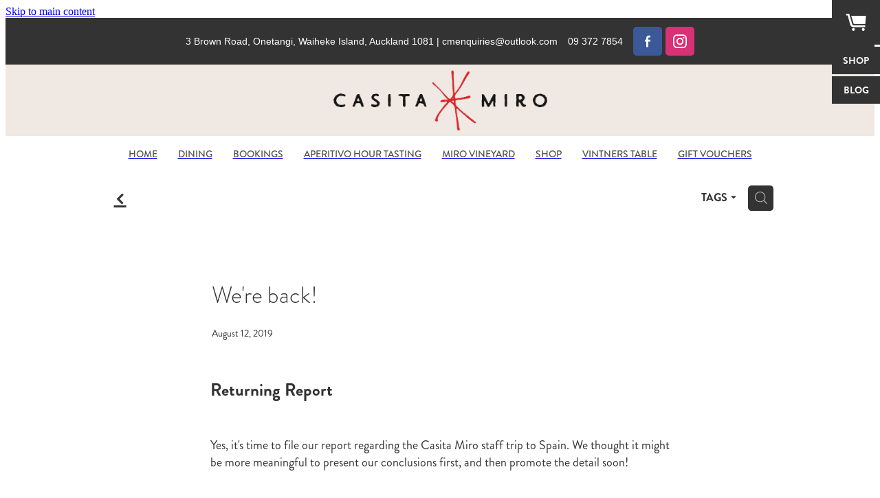

--- FILE ---
content_type: text/html; charset=UTF-8
request_url: https://www.casitamiro.co.nz/blog/post/42632/We-re-back/
body_size: 25227
content:
<!-- Website made on Rocketspark -->
<!DOCTYPE html>
<html  class="">
<head>

    <!-- Global site tag (gtag.js) - Google Analytics -->
                <script async src="https://www.googletagmanager.com/gtag/js?id=G-82NWFE20DV"></script>
                <script>
                window.dataLayer = window.dataLayer || [];
                function gtag(){dataLayer.push(arguments);}
                gtag('js', new Date());
                gtag('config', 'G-82NWFE20DV');
                </script>
                <!-- End Google Analytics -->
    <meta http-equiv="content-type" content="text/html; charset=UTF-8"/>
    <meta name='csrf-token' content='86a6a1a27cc3bc69d3232e62511a693b'/>

        <title>Casita Miro | We&#039;re back!</title>
    <meta name="description" content="Yes, it&#039;s time to file our report regarding the Casita Miro staff trip to Spain. We thought it might be more meaningful to present our conclusions first, and then promote the detail soon! We have thre"/>
                        <link rel="icon" type="image/png" href="/images/favicon/favicon/crop192x192.png?v=20190511133854">
    <link rel="apple-touch-icon" href="/images/favicon/favicon/crop192x192.png?v=20190511133854"/>
    
    <script type="text/javascript" src="https://cdn.rocketspark.com/jquery-1.7.2.min.js?v=20260121030142"></script>
     <script> window.configs = {"development":"false","DEVELOPMENT":"false","requestType":"blog","PREVIEW":"false","EDITOR":"false","template":"Style 10","navResizeTemplate":"","baseREMUnit":16,"screenSizes":{"t":{"fontSize":14,"contentWidth":400,"contentWidthOversize":400,"min":0,"max":400,"scale":0.7551,"subScale":0.95,"navScale":0.6,"legacy":false},"h":{"fontSize":16,"contentWidth":600,"contentWidthOversize":600,"min":0,"max":740,"scale":0.7551,"subScale":0.95,"navScale":0.6,"legacy":false},"s":{"fontSize":13,"contentWidth":740,"contentWidthOversize":740,"min":740,"max":1080,"scale":0.7959,"subScale":0.7959,"navScale":0.75,"legacy":false},"m":{"fontSize":16,"contentWidth":980,"contentWidthOversize":1080,"min":1080,"max":1460,"scale":1,"subScale":1,"navScale":1,"legacy":true},"l":{"fontSize":19,"contentWidth":1170,"contentWidthOversize":1300,"min":1460,"max":0,"scale":1.1938,"subScale":1.1938,"navScale":1.1,"legacy":false}},"publicURL":"https:\/\/www.casitamiro.co.nz","shortnameURL":"https:\/\/CasitaMiro.rocketspark.co.nz","titleData":{"companyName":"Casita Miro","position":"left","separator":" | "},"CONSOLE_OVERRIDE":"1","noZensmooth":true,"release":"2026.1.20","browserSupport":{"chrome":86,"firefox":78,"edge":86,"internet explorer":12,"ie":12,"opera":72,"edgeMobile":44,"safari":13,"samsung browser":12,"android":89},"siteAutoPopupSettings":{"popupView":"shop","title":"Online orders and shipping over Christmas and New Year","paragraph":"Online orders after 22 December will only be processed and shipped on 29 Dec","button":"Yes, I'm 18 years or over","updated":1766180175721},"globalisationEnabled":false,"analyticsMode":"GA4"}; </script> <link rel="stylesheet" href="https://cdn.rocketspark.com/_dist/css/auth~vendors.6da4c5858d05.bundle.css" type="text/css" media="all" /> <link rel="stylesheet" href="https://cdn.rocketspark.com/_dist/css/public.c96fdbea6cf7.bundle.css" type="text/css" media="all" /> <link rel="stylesheet" href="https://cdn.rocketspark.com/_dist/css/public~vendors.24ec0c1183a5.bundle.css" type="text/css" media="all" /> <link rel="stylesheet" href="https://cdn.rocketspark.com/_dist/css/dashboard~vendors.9c624b80e5b6.bundle.css" type="text/css" media="all" /> <link rel="preload" as="style" href="https://cdn.icomoon.io/181725/Rocketspark/style.css?8gzh5b" onload="this.onload=null;this.rel='stylesheet'"> <link rel="stylesheet" href="/node_modules/@rocketspark/flint-ui/dist/rocketspark/rocketspark.css?v=1768917702"> <link rel="stylesheet" href="/node_modules/@rocketspark/image-gallery/build/css/index.css"> <script type="text/javascript" src="https://cdn.rocketspark.com/_dist/js/public.min.v20260121030142.js" ></script> <script type="text/javascript" src="https://cdn.rocketspark.com/_dist/js/commons.1f709cf9ee1a.bundle.js" ></script> <script type="text/javascript" src="https://cdn.rocketspark.com/_dist/js/blog~vendors.33618b6145a5.bundle.js" ></script> <script type="text/javascript" src="https://cdn.rocketspark.com/_dist/js/shop~vendors.c0601673efb1.bundle.js" ></script> <script type="text/javascript" src="https://cdn.rocketspark.com/_dist/js/houston~vendors.938afeba088b.bundle.js" ></script> <script type="text/javascript" src="https://cdn.rocketspark.com/_dist/js/auth~vendors.1265b1c31cc3.bundle.js" ></script> <script type="text/javascript" src="https://cdn.rocketspark.com/_dist/js/dashboard~vendors.192675722bc3.bundle.js" ></script> <script type="text/javascript" src="https://cdn.rocketspark.com/_dist/js/blastoff~vendors.bb4f8a2101db.bundle.js" ></script> <script type="text/javascript" src="https://cdn.rocketspark.com/_dist/js/public~vendors.8820ff537e13.bundle.js" ></script> <script type="text/javascript" src="https://cdn.rocketspark.com/_dist/js/public.ffd6854062ae.bundle.js" ></script> <script type="module" src="https://nz.rs-cdn.com/node_modules/@rocketspark/flint-ui/dist/rocketspark/rocketspark.esm.js?v=1768917702"></script> <link rel="stylesheet" href="https://cdn.rocketspark.com/_dist/css/blog.b503d7f04b5c.bundle.css" type="text/css" media="screen" /> <script type="text/javascript" src="https://cdn.rocketspark.com/_dist/js/blog~vendors.33618b6145a5.bundle.js" ></script> <script type="text/javascript" src="https://cdn.rocketspark.com/_dist/js/blog.5d60b687608d.bundle.js" ></script> <!--suppress ES6ConvertVarToLetConst --> <script> var detectedLogoWidth = localStorage.getItem('detectedLogoWidth'); if (detectedLogoWidth) { var style = document.createElement('style'); style.innerHTML = "@media all and (min-width: 740px) { #header #logo, #header .logo { width: " + detectedLogoWidth + '; } }'; document.head.appendChild(style); } </script> <link rel="stylesheet" href="https://nz.rs-cdn.com/site_files/4605/4630/css/css.css?v=20260114153544" type="text/css" media="all" title="dynamicstyle" /> <link rel="stylesheet" href="/site_files/4605/assets/blog/blog.css?v=20260119230632" type="text/css" media="screen" /> <meta name="viewport" content="width=device-width, initial-scale=1"> 

    <script type="text/javascript" src="https://cdn.rocketspark.com/blog/general.js?v=20260121030142"></script>
    <script src="https://js.stripe.com/v3/"></script>
            <script defer type="text/javascript" src="//use.typekit.net/ik/[base64].js"></script>

        <style type="text/css">
            .cm-sub-form ul{margin-left:0 !important;margin-top:0 !important}.cm-sub-form ul li{list-style-type:none}.cm-sub-form .email_form_field input{border:0px !important;font-family:arial;width:100%;display:block;height:29px;border:0;outline:none;margin:0;background:url(/static/cms/images/grey_85.png);font-size:14px;line-height:29px;-webkit-font-smoothing:antialiased;color:#222;text-indent:5px}.cm-sub-form .email_form_field span{padding:0;border:2px solid #bdbdbd;border:2px solid rgba(63,63,63,0.4);border-radius:5px;display:block;overflow:hidden;background:url(/static/cms/images/grey_85.png)}.cm-sub-form .email_form_button .email_form_submit input{font-family:vcsm,arial;-webkit-font-smoothing:antialiased;width:110px;padding:12px 15px;color:#1f1f1f;background:#f4f4f4;border:0;outline:none;border-radius:5px;cursor:pointer;text-align:left;font-size:16px;line-height:16px}

.social-container.footer-icons{display:none;}

iframe.rs-eveve{
  height: 350px; 
}
        </style>
        <link rel="shortcut icon" type="image/ico" href="/site_files/4605/custom/176/favicon.ico" />        <meta name="twitter:card" content="summary_large_image"/>
            <meta name="twitter:title" content="We&#039;re back!"/>
        <meta name="twitter:description" content="Yes, it&#039;s time to file our report regarding the Casita Miro staff trip to Spain. We thought it might be more meaningful to present our conclusions first, and then promote the detail soon!
We h..."/>
            <meta name="twitter:domain" content="https://www.casitamiro.co.nz/blog/post/42632/We-re-back/"/>
        <meta property="og:image" content="https://nz.rs-cdn.com/images/nwslx-b4k0q/blog/d0b4222f8c87a407645709595ecea16f__29b3/fit1200x1200.jpg"/>
    <meta property="og:image:width" content="900"/>
    <meta property="og:image:height" content="1200"/>
    <meta name="twitter:image" content="https://nz.rs-cdn.com/images/nwslx-b4k0q/blog/d0b4222f8c87a407645709595ecea16f__29b3/fit1200x1200.jpg"/>
            <meta property="og:title" content="We&#039;re back!"/>
        <meta property="og:description" content="Yes, it&#039;s time to file our report regarding the Casita Miro staff trip to Spain. We thought it might be more meaningful to present our conclusions first, and then promote the detail soon! We have thre"/>
        <meta property="og:url" content="https://www.casitamiro.co.nz/blog/post/42632/We-re-back/"/>
        <meta property="og:site_name" content="Casita Miro | We&#039;re back!"/>
        <meta property="og:type" content="article"/>

            <script type="application/ld+json">
        {
            "@context": "https://schema.org",
            "@type": "Article",
            "headline": "We&#039;re back!",
            "image": [
                "https://nz.rs-cdn.com/images/nwslx-b4k0q/blog/d0b4222f8c87a407645709595ecea16f__29b3/fit1200x1200.jpg"
            ],
        "datePublished": "2019-08-12T00:00:00+12:00"        }


        </script>
        
    <!-- Google tag (gtag.js) -->
<script async src="https://www.googletagmanager.com/gtag/js?id=AW-306912066">
</script>
<script>
  window.dataLayer = window.dataLayer || [];
  function gtag(){dataLayer.push(arguments);}
  gtag('js', new Date());

  gtag('config', 'AW-306912066');
</script>
    </head><body data-page-id="blog" data-post-id="42632" class="contact-bar">
    <a href="#main_body" class="_925853a1 _925853a1--a900d2a6 _7720d2f9">Skip to main content</a>    <!-- Google Tag Manager (noscript) -->
<noscript><iframe src="https://www.googletagmanager.com/ns.html?id=GTM-N9BCG99"
height="0" width="0" style="display:none;visibility:hidden"></iframe></noscript>
<!-- End Google Tag Manager (noscript) -->    <style>.old-browser-popup{position:fixed;width:100%;height:100%;z-index:9999999}.old-browser-popup__background-fade{position:absolute;background:#000;width:100%;height:100%;opacity:.6;z-index:1}.old-browser-popup__box{position:relative;z-index:2;width:42.25rem;margin:0 auto;text-align:center;top:40%}.old-browser-popup__inner{padding:3rem 2rem;font-size:1rem}.old-browser-popup__inner .site-button{margin:1rem auto 0;font-size:1.2rem}@media (max-width:720px){.old-browser-popup__box{width:90%;top:50%;-ms-transform:translate(0,-50%);-webkit-transform:translate(0,-50%);transform:translate(0,-50%)}.old-browser-popup__box br{display:none}.old-browser-popup__inner a.site-button{font-size:16px}}</style>
    <script src="https://cdn.jsdelivr.net/npm/ua-parser-js@0/dist/ua-parser.min.js"></script>
    <script type="text/javascript">
    "use strict";if(!window.PREVIEW&&!window.EDITOR&&window.sessionStorage&&null===window.sessionStorage.getItem("old-browser")){var browserName,version,parser=new UAParser,popup='<div class="old-browser-popup"><div class="old-browser-popup__background-fade"></div><div class="old-browser-popup__box content-background"><div class="old-browser-popup__inner p-font p-font-colour">Our website doesn\'t fully support the browser you are using, we <br/>recommend you <a href="https://updatemybrowser.org/" target="_blank">update to a newer version</a>.<br/><a onclick="location.reload();" class="site-button">Continue with current browser</a></div></div></div>';if(void 0!==parser){void 0!==parser.getBrowser().name&&(browserName=parser.getBrowser().name.toLowerCase()),void 0!==parser.getBrowser().version&&(version=parseFloat(parser.getBrowser().version));var browserPopup=document.getElementById("old-browser-popup");if(void 0!==browserName){var configs=window.configs;if(Object.prototype.hasOwnProperty.call(configs,"browserSupport")&&Object.prototype.hasOwnProperty.call(configs.browserSupport,browserName)){var browserNameTest=configs.browserSupport[browserName];"edge"===browserName&&"mobile"===parser.getDevice().type&&(browserNameTest="edgeMobile"),version<configs.browserSupport[browserNameTest]&&document.body.insertAdjacentHTML("beforeend",popup)}}}window.sessionStorage.setItem("old-browser",!0)}
    </script>
    <div class="side-of-page">
                <div id="tab_holder" style="margin-top:0px">
            <div class="tab_group">

                                    <a href="/shop/" class="tab_top" id="tab_top_shop"><span class="tab-icon tab_icon_shop"><svg xmlns="http://www.w3.org/2000/svg" xmlns:xlink="http://www.w3.org/1999/xlink" preserveAspectRatio="xMidYMid" width="391.813" height="335.781" viewBox="0 0 391.813 335.781">
  <path d="M122.948,201.336 L77.009,45.954 L64.173,0.015 L-0.007,0.015 L7.424,33.118 L35.123,33.118 L85.791,219.577 L87.142,220.928 C95.693,248.405 118.219,262.138 154.700,262.138 L378.316,262.138 L378.316,225.657 L154.700,225.657 C138.486,225.657 128.574,220.031 124.975,208.768 L124.975,207.417 L122.948,201.336 ZM104.032,41.225 L149.295,191.203 L150.647,194.581 C151.544,196.386 153.233,198.191 155.713,199.985 C158.183,201.790 161.002,202.687 164.158,202.687 L378.316,202.687 L391.827,41.225 L104.032,41.225 ZM127.339,287.472 C121.702,292.655 118.894,299.295 118.894,307.402 C118.894,315.065 121.702,321.705 127.339,327.331 C132.965,332.968 139.837,335.776 147.944,335.776 C155.143,335.776 161.340,332.968 166.523,327.331 C171.695,321.705 174.292,315.065 174.292,307.402 C174.292,299.295 171.811,292.655 166.860,287.472 C161.899,282.300 155.597,279.703 147.944,279.703 C139.837,279.703 132.965,282.300 127.339,287.472 ZM319.203,287.472 C314.020,292.655 311.434,299.295 311.434,307.402 C311.434,315.065 314.136,321.705 319.541,327.331 C324.945,332.968 331.247,335.776 338.457,335.776 C346.110,335.776 352.749,332.968 358.386,327.331 C364.012,321.705 366.831,315.065 366.831,307.402 C366.831,299.295 364.129,292.655 358.724,287.472 C353.319,282.300 346.564,279.703 338.457,279.703 C330.793,279.703 324.375,282.300 319.203,287.472 Z" class="cls-1"/>
</svg>
</span></a><!-- end .tab_top -->
                    <a href="/shop/" class="tab_child" id="tab_child_shop"><span class="typekit-element">SHOP</span></a><!-- end .tab_child -->
                
                                                        <a href="/blog/" class="tab_child" id="tab_child_blog"><span class="typekit-element">BLOG</span></a><!-- end .tab_child -->
                
            </div>
        </div><!-- end #tab_holder -->
            </div> <!-- end .side-of-page -->
    <div id="shadow">
        <div id="shadow_inner">

            <div class="rs-contact-bar-container center  " data-position="top" style="display: block;"><div class="rs-contact-bar-inner"><span class="email">3 Brown Road, Onetangi, Waiheke Island, Auckland 1081   |   <a href="mailto:&#99;&#109;&#101;&#110;&#113;&#117;&#105;&#114;&#105;&#101;&#115;&#64;&#111;&#117;&#116;&#108;&#111;&#111;&#107;&#46;&#99;&#111;&#109;">&#99;&#109;&#101;&#110;&#113;&#117;&#105;&#114;&#105;&#101;&#115;&#64;&#111;&#117;&#116;&#108;&#111;&#111;&#107;&#46;&#99;&#111;&#109;</a></span><span class="phone">09 372 7854</span><div class="contact-bar-spacer"></div><div class="social-container  style2 brand contactBar"><div class="social-row"><a class='social-icon facebook-icon' href='https://www.facebook.com/CasitaMiroRestaurant' target="_blank" title="A link to this website's Facebook."><svg height="17" width="9" xmlns:xlink="http://www.w3.org/1999/xlink" xmlns="http://www.w3.org/2000/svg" viewBox="0 0 9 17">
    <path fill-rule="evenodd" d="M 8.86 9.02 C 8.86 9.02 5.61 9.02 5.61 9.02 C 5.61 9.02 5.61 17 5.61 17 C 5.61 17 2.3 17 2.3 17 C 2.3 17 2.3 9.02 2.3 9.02 C 2.3 9.02 0 9.02 0 9.02 C 0 9.02 0 6.15 0 6.15 C 0 6.15 2.3 6.15 2.3 6.15 C 2.3 6.15 2.3 4.97 2.3 3.7 C 2.3 1.77 3.66 0 6.79 0 C 8.05 0 8.99 0.11 8.99 0.11 C 8.99 0.11 8.91 2.79 8.91 2.79 C 8.91 2.79 7.96 2.79 6.92 2.79 C 5.79 2.79 5.61 3.26 5.61 4.05 C 5.61 4.15 5.61 4.19 5.61 4.19 C 5.61 4.41 5.61 4.95 5.61 6.15 C 5.61 6.15 9 6.15 9 6.15 C 9 6.15 8.86 9.02 8.86 9.02 Z" />
</svg></a><a class='social-icon instagram-icon' href='https://www.instagram.com/casitamiro' target="_blank" title="A link to this website's Instagram."><?xml version="1.0" encoding="utf-8"?>
<!-- Generator: Adobe Illustrator 19.2.1, SVG Export Plug-In . SVG Version: 6.00 Build 0)  -->
<svg version="1.1" id="Layer_1" xmlns="http://www.w3.org/2000/svg" xmlns:xlink="http://www.w3.org/1999/xlink" x="0px" y="0px"
	 viewBox="0 0 504 504" style="enable-background:new 0 0 504 504;" xml:space="preserve">
<g>
	<path d="M504,191c-0.4-5.2-0.9-32.5-1.1-37.7c-1-23.9-3.8-47.5-13.4-69.7C471.8,42.7,440.6,17.8,397.7,7c-19-4.8-38.5-5.7-57.9-6.2
		c-0.2,0-0.3,0-0.4,0C284.2,0.8,224.3,0,169.1,0c-5.2,0.4-10.5,0.9-15.7,1.1c-23.9,1-47.5,3.8-69.7,13.4
		C42.8,32.2,17.9,63.4,7.1,106.3c-4.8,19-5.7,38.5-6.2,57.9L0,335c0.4,5.2,0.9,10.5,1.1,15.7c1,23.9,3.8,47.5,13.4,69.7
		c17.7,40.9,48.9,65.8,91.8,76.6c19,4.8,38.5,5.7,57.9,6.2c0.2,0,0.3,0,0.4,0c55.2,0,115.1,0.8,170.3,0.8c5.2-0.4,10.5-0.9,15.7-1.1
		c23.9-1,47.5-3.8,69.7-13.4c40.9-17.7,65.8-48.9,76.6-91.8c4.8-19,5.7-38.5,6.2-57.9c0-0.2,0-0.3,0-0.4
		C503.2,284.1,504,246.2,504,191z M456.8,353.9c-0.5,12.2-2.1,24.7-5.3,36.4c-9.9,36.4-34.6,57.6-71.3,63.3
		c-21.4,3.4-43.4,3.8-65.2,4.3c-29.5,0.8-59,0.7-88.5,0.4c-29.6-0.4-59.3-0.8-88.9-2.6c-26-1.6-49.4-10.2-67.2-30.7
		c-12.7-14.6-19.3-32-21.3-50.8c-2-19.7-2.8-39.5-3.2-59.3c-0.6-29.5-0.7-59-0.4-88.5c0.4-29.6,0.8-59.3,2.6-88.9
		c1.6-26,10.2-49.4,30.7-67.2c14.6-12.7,32-19.3,50.8-21.3c19.7-2,39.5-2.8,59.3-3.2c29.5-0.6,59-0.7,88.5-0.4
		c29.6,0.4,59.3,0.8,88.9,2.6c26,1.6,49.4,10.2,67.2,30.7c12.7,14.6,19.3,32,21.3,50.8c2,19.7,2.8,39.5,3.3,59.3
		c0.5,21,0.9,42,0.9,63c0.3,0-0.3,0,0,0C458.3,285.9,458,319.9,456.8,353.9z"/>
	<path d="M381.5,252.1c0,71.7-58.1,129.5-129.9,129.4c-71.4-0.1-129.2-58.1-129.1-129.6c0.1-71.7,58.1-129.5,129.9-129.4
		C323.8,122.6,381.5,180.6,381.5,252.1z M251.9,335.8c45.9,0,83.9-37.5,83.9-82.9c0-46.7-37.2-84.7-83-84.8
		c-46.9,0-84.6,37.3-84.7,83.6C168.2,298.2,205.7,335.8,251.9,335.8z"/>
	<path d="M386.2,87.2c16.9-0.1,30.6,13.4,30.6,30.3c0,16.8-13.6,30.5-30.4,30.5c-16.7,0-30.5-13.8-30.4-30.6
		C356.1,100.8,369.7,87.2,386.2,87.2z"/>
</g>
</svg>
</a></div></div></div></div><div id="header-area" class="">        <div id="header" class="default-position ">
                        <div id="header-inner" class="wrap">
                <div id="header_overlay"></div>
                <div id="logo-padding">
                                        <div id="logo" class="logo " aria-label="Casita Miro homepage"></div><!--end #logo-->
                </div>
                                            </div><!--end #header-inner-->
                        <div class="mobile-menu-bar mobile-menu-bar--4-count mobile-menu-component above grid"><a class="mobile-menu-icon mobile-menu-toggle"><span></span></a><a class="mobile-menu-icon mobile-menu-contact-phone" href="tel:093727854"><?xml version="1.0" encoding="UTF-8"?>
<svg width="17px" height="17px" viewBox="0 0 17 17" version="1.1" xmlns="http://www.w3.org/2000/svg" xmlns:xlink="http://www.w3.org/1999/xlink">
    <!-- Generator: Sketch 47.1 (45422) - http://www.bohemiancoding.com/sketch -->
    <title>Shape</title>
    <desc>Created with Sketch.</desc>
    <defs></defs>
    <g id="Customer-Accounts" stroke="none" stroke-width="1" fill="none" fill-rule="evenodd">
        <g id="Mobile" transform="translate(-265.000000, -28.000000)" fill-rule="nonzero" fill="#565656">
            <g id="phone-call-(1)" transform="translate(265.000000, 28.000000)">
                <path d="M14.3108256,10.1337366 C13.9397731,9.74910394 13.4922149,9.54345878 13.0178797,9.54345878 C12.5473698,9.54345878 12.0959863,9.7452957 11.7096327,10.1299283 L10.500843,11.3295251 C10.4013857,11.2762097 10.3019283,11.2267025 10.2062962,11.1771953 C10.068586,11.108647 9.93852633,11.0439068 9.82759311,10.9753584 C8.69530914,10.2594086 7.66630783,9.32638889 6.67938464,8.11917563 C6.20122418,7.51747312 5.87990035,7.0109767 5.64655805,6.4968638 C5.96023131,6.21124552 6.25095287,5.91420251 6.53402386,5.62858423 C6.6411318,5.52195341 6.74823975,5.41151434 6.85534769,5.30488351 C7.65865726,4.50515233 7.65865726,3.46931004 6.85534769,2.66957885 L5.81104525,1.62992832 C5.69246145,1.51187276 5.57005237,1.39000896 5.45529386,1.26814516 C5.22577684,1.03203405 4.98478397,0.788306452 4.73614053,0.559811828 C4.36508802,0.19422043 3.92135511,0 3.4546705,0 C2.98798589,0 2.53660242,0.19422043 2.15407405,0.559811828 C2.15024877,0.563620072 2.15024877,0.563620072 2.14642348,0.567428315 L0.845827034,1.87365591 C0.356190724,2.36111111 0.0769450153,2.95519713 0.0157404765,3.64448925 C-0.0760663317,4.75649642 0.252908064,5.79233871 0.505376787,6.47020609 C1.12507274,8.1344086 2.05079139,9.67674731 3.4317188,11.3295251 C5.10719305,13.3212366 7.12311755,14.8940412 9.42593832,16.0022401 C10.3057536,16.4173387 11.4801157,16.9086022 12.792188,16.9923835 C12.8725189,16.9961918 12.9566752,17 13.0331808,17 C13.9168214,17 14.6589264,16.6839158 15.2403695,16.0555556 C15.2441948,16.0479391 15.2518454,16.0441308 15.2556706,16.0365143 C15.4545854,15.796595 15.6841024,15.5795251 15.9250953,15.3472222 C16.0895825,15.1910842 16.257895,15.0273297 16.4223822,14.8559588 C16.8010852,14.4637097 17,14.0067204 17,13.5383065 C17,13.0660842 16.79726,12.6129032 16.4109063,12.2320789 L14.3108256,10.1337366 Z M15.6802771,14.1438172 C15.6764518,14.1438172 15.6764518,14.1476254 15.6802771,14.1438172 C15.5310911,14.3037634 15.3780797,14.4484767 15.2135925,14.6084229 C14.9649491,14.8445341 14.7124804,15.0920699 14.4753128,15.3700717 C14.0889591,15.781362 13.6337504,15.9755824 13.0370061,15.9755824 C12.9796269,15.9755824 12.9184223,15.9755824 12.8610431,15.9717742 C11.7249338,15.8994176 10.6691555,15.4576613 9.87732179,15.0806452 C7.71221123,14.0371864 5.81104525,12.5557796 4.23120309,10.6783154 C2.92678135,9.11312724 2.05461668,7.66599462 1.47699884,6.11223118 C1.12124746,5.16397849 0.991187814,4.42517921 1.04856707,3.72827061 C1.08681991,3.28270609 1.25895767,2.91330645 1.57645622,2.59722222 L2.88087795,1.29861111 C3.06831685,1.1234319 3.2672316,1.02822581 3.46232107,1.02822581 C3.70331394,1.02822581 3.89840341,1.17293907 4.02081249,1.29480287 C4.02463777,1.29861111 4.02846305,1.30241935 4.03228834,1.3062276 C4.26563064,1.52329749 4.48749709,1.74798387 4.7208394,1.98790323 C4.83942319,2.10976703 4.96183227,2.23163082 5.08424135,2.35730287 L6.12854379,3.39695341 C6.53402386,3.80062724 6.53402386,4.17383513 6.12854379,4.57750896 C6.01761056,4.68794803 5.91050262,4.7983871 5.7995694,4.90501792 C5.47824557,5.23252688 5.17222287,5.53718638 4.83942319,5.83422939 C4.83177263,5.84184588 4.82412206,5.84565412 4.82029677,5.85327061 C4.49132238,6.18077957 4.55252692,6.50067204 4.62138202,6.71774194 C4.62520731,6.72916667 4.62903259,6.7405914 4.63285787,6.75201613 C4.90445302,7.40703405 5.28698138,8.02396953 5.8684245,8.75896057 L5.87224979,8.76276882 C6.92802808,10.0575717 8.04118563,11.0667563 9.26910169,11.8398297 C9.42593832,11.9388441 9.58660024,12.0188172 9.73961158,12.0949821 C9.87732179,12.1635305 10.0073814,12.2282706 10.1183147,12.296819 C10.1336158,12.3044355 10.1489169,12.3158602 10.1642181,12.3234767 C10.2942777,12.3882168 10.4166868,12.4186828 10.5429212,12.4186828 C10.8604197,12.4186828 11.0593345,12.2206541 11.1243643,12.155914 L12.4326113,10.8534946 C12.5626709,10.7240143 12.7692363,10.5678763 13.0102291,10.5678763 C13.2473967,10.5678763 13.4424862,10.7163978 13.56107,10.8458781 C13.5648953,10.8496864 13.5648953,10.8496864 13.5687205,10.8534946 L15.6764518,12.9518369 C16.0704561,13.3402778 16.0704561,13.7401434 15.6802771,14.1438172 Z" id="Shape"></path>
            </g>
        </g>
    </g>
</svg></a><a href="/shop/" class="mobile-menu-icon mobile-menu-contact-cart"><svg xmlns="http://www.w3.org/2000/svg" width="25" height="22" viewBox="0 0 25 22">
  <g fill="none" fill-rule="evenodd">
    <path fill="#FFF" fill-rule="nonzero" d="M5.6984106,14.4725216 L17.5350552,14.4725216 C18.8772185,14.4725216 19.9721413,13.352193 19.9721413,11.9788871 L19.9721413,6.88319918 L19.9721413,6.86512936 L19.9721413,6.82898973 C19.9721413,6.81995483 19.9721413,6.81091992 19.9677263,6.80188501 C19.9677263,6.7928501 19.9633113,6.77929774 19.9633113,6.77026283 C19.9633113,6.76122793 19.9588962,6.75219302 19.9588962,6.74315811 C19.9544812,6.7341232 19.9544812,6.7250883 19.9500662,6.71153593 C19.9456512,6.70250103 19.9456512,6.69346612 19.9412362,6.68443121 C19.9368212,6.6753963 19.9368212,6.6663614 19.9324062,6.65732649 C19.9279912,6.64829158 19.9235762,6.63925667 19.9191611,6.62570431 C19.9147461,6.6166694 19.9103311,6.6076345 19.9059161,6.60311704 C19.9015011,6.59408214 19.8970861,6.58504723 19.8926711,6.57601232 C19.8882561,6.56697741 19.8838411,6.56245996 19.879426,6.55342505 C19.875011,6.54439014 19.866181,6.53535524 19.861766,6.52632033 C19.857351,6.51728542 19.852936,6.51276797 19.844106,6.50373306 C19.8396909,6.49469815 19.8308609,6.4901807 19.8264459,6.48114579 C19.8220309,6.47211088 19.8132009,6.46759343 19.8087859,6.45855852 C19.8043709,6.44952361 19.7955408,6.44500616 19.7911258,6.44048871 C19.7822958,6.4314538 19.7778808,6.42693634 19.7690508,6.41790144 C19.7602208,6.41338398 19.7558057,6.40434908 19.7469757,6.39983162 C19.7381457,6.39531417 19.7293157,6.38627926 19.7204857,6.38176181 C19.7116556,6.37724435 19.7072406,6.3727269 19.6984106,6.36820945 C19.6895806,6.36369199 19.6807506,6.35917454 19.6719205,6.35013963 C19.6630905,6.34562218 19.6542605,6.34110472 19.6454305,6.33658727 C19.6366004,6.33206982 19.6277704,6.32755236 19.6189404,6.32303491 C19.6101104,6.31851745 19.6012804,6.314 19.5924503,6.30948255 C19.5836203,6.30496509 19.5747903,6.30496509 19.5659603,6.30044764 C19.5571302,6.29593018 19.5438852,6.29141273 19.5350552,6.29141273 C19.5262252,6.29141273 19.5173951,6.28689528 19.5129801,6.28689528 C19.4997351,6.28237782 19.4909051,6.28237782 19.47766,6.28237782 C19.473245,6.28237782 19.46883,6.27786037 19.46,6.27786037 L4.45779249,4.15917454 L4.45779249,2.01790144 C4.45779249,1.99531417 4.45779249,1.9727269 4.45337748,1.95465708 C4.45337748,1.95013963 4.45337748,1.94562218 4.44896247,1.93658727 C4.44896247,1.92303491 4.44454746,1.90948255 4.44454746,1.89593018 C4.44013245,1.88237782 4.44013245,1.87334292 4.43571744,1.85979055 C4.43571744,1.85075565 4.43130243,1.84623819 4.43130243,1.83720329 C4.42688742,1.82365092 4.42247241,1.81009856 4.4180574,1.7965462 C4.4180574,1.79202875 4.41364238,1.78299384 4.41364238,1.77847639 C4.40922737,1.76492402 4.40481236,1.75588912 4.39598234,1.74233676 C4.39156733,1.7378193 4.39156733,1.72878439 4.38715232,1.72426694 C4.38273731,1.71523203 4.3783223,1.70619713 4.36949227,1.69716222 C4.36507726,1.68812731 4.36066225,1.68360986 4.35624724,1.67457495 C4.35183223,1.66554004 4.34741722,1.66102259 4.34300221,1.65198768 C4.3385872,1.64295277 4.32975717,1.63391786 4.32534216,1.62488296 C4.32092715,1.6203655 4.31651214,1.61584805 4.31209713,1.6113306 C4.30326711,1.60229569 4.29443709,1.59326078 4.28560706,1.58422587 C4.28119205,1.57970842 4.27677704,1.57519097 4.27236203,1.57067351 C4.26353201,1.5616386 4.25470199,1.5526037 4.24145695,1.54356879 C4.23704194,1.53905133 4.22821192,1.53453388 4.22379691,1.53001643 C4.21496689,1.52098152 4.20613687,1.51646407 4.19730684,1.50742916 C4.18406181,1.49839425 4.17081678,1.48935934 4.16198675,1.48484189 C4.15757174,1.48032444 4.15315673,1.48032444 4.14874172,1.47580698 C4.13108168,1.46677207 4.10900662,1.45773717 4.09134658,1.44870226 L0.837483444,0.0482915811 C0.532847682,-0.0827145791 0.18406181,0.0618439425 0.0560264901,0.373548255 C-0.07200883,0.685252567 0.0692715232,1.04213142 0.373907285,1.17313758 L3.2613245,2.41995483 L3.2613245,5.18463655 L3.2613245,5.62282957 L3.2613245,8.9838152 L3.2613245,11.987922 L3.2613245,15.7825832 C3.2613245,17.0474702 4.18847682,18.0955195 5.38494481,18.2536304 C5.16860927,18.6240616 5.04057395,19.0577372 5.04057395,19.5185175 C5.04057395,20.878271 6.12225166,21.9805298 7.44675497,21.9805298 C8.77125828,21.9805298 9.85293598,20.8737536 9.85293598,19.5185175 C9.85293598,19.0667721 9.73373068,18.637614 9.52181015,18.2762177 L14.8816336,18.2762177 C14.669713,18.6421314 14.5505077,19.0667721 14.5505077,19.5185175 C14.5505077,20.878271 15.6321854,21.9805298 16.9566887,21.9805298 C18.2811921,21.9805298 19.3628698,20.8737536 19.3628698,19.5185175 C19.3628698,18.1632813 18.2811921,17.0565051 16.9566887,17.0565051 L5.6984106,17.0565051 C5.00966887,17.0565051 4.45337748,16.4827885 4.45337748,15.7825832 L4.45337748,14.1291951 C4.81540839,14.3460329 5.24366446,14.4725216 5.6984106,14.4725216 Z M8.66529801,19.514 C8.66529801,20.200653 8.11783664,20.7562998 7.45116998,20.7562998 C6.78450331,20.7562998 6.23704194,20.1961355 6.23704194,19.514 C6.23704194,18.8318645 6.78450331,18.2717002 7.45116998,18.2717002 C8.11783664,18.2717002 8.66529801,18.827347 8.66529801,19.514 Z M18.1752318,19.514 C18.1752318,20.200653 17.6277704,20.7562998 16.9611038,20.7562998 C16.2944371,20.7562998 15.7469757,20.1961355 15.7469757,19.514 C15.7469757,18.8318645 16.2944371,18.2717002 16.9611038,18.2717002 C17.6277704,18.2717002 18.1752318,18.827347 18.1752318,19.514 Z M17.5350552,13.252809 L5.6984106,13.252809 C5.00966887,13.252809 4.45337748,12.6790924 4.45337748,11.9788871 L4.45337748,8.97478029 L4.45337748,5.61379466 L4.45337748,5.38792197 L18.7800883,7.40722382 L18.7800883,11.9743696 C18.7800883,12.6836099 18.2193819,13.252809 17.5350552,13.252809 Z"/>
    <circle class="item-dot" cx="21" cy="5" r="4" fill="#F00"/>
  </g>
</svg>
</a><a class="mobile-menu-icon mobile-menu-contact-search"><?xml version="1.0" encoding="UTF-8" standalone="no"?>
<svg width="18px" height="18px" viewBox="0 0 18 18" version="1.1" xmlns="http://www.w3.org/2000/svg" xmlns:xlink="http://www.w3.org/1999/xlink">
    <g id="Cart-Contact-Bar" stroke="none" stroke-width="1" fill="none" fill-rule="evenodd">
        <g id="Empty-Cart-Icon" transform="translate(-845.000000, -13.000000)">
            <g id="Search" transform="translate(845.000000, 13.000000)">
                <g id="magnifying-glass" stroke-width="1" fill-rule="evenodd">
                    <g id="Capa_1"></g>
                </g>
                <path d="M17.8423503,17.0820399 L13.468071,12.7077605 C14.6414634,11.3587583 15.3518847,9.59866962 15.3518847,7.67494457 C15.3518847,3.44035477 11.9075388,0 7.67694013,0 C3.44235033,0 0.00199556541,3.4443459 0.00199556541,7.67494457 C0.00199556541,11.9055432 3.44634146,15.3498891 7.67694013,15.3498891 C9.60066519,15.3498891 11.3607539,14.6394678 12.7097561,13.4660754 L17.0840355,17.8403548 C17.1878049,17.9441242 17.3274945,18 17.4631929,18 C17.5988914,18 17.7385809,17.9481153 17.8423503,17.8403548 C18.0498891,17.632816 18.0498891,17.2895787 17.8423503,17.0820399 Z M1.07560976,7.67494457 C1.07560976,4.03503326 4.03702882,1.07760532 7.672949,1.07760532 C11.3128603,1.07760532 14.2702882,4.03902439 14.2702882,7.67494457 C14.2702882,11.3108647 11.3128603,14.2762749 7.672949,14.2762749 C4.03702882,14.2762749 1.07560976,11.3148559 1.07560976,7.67494457 Z" id="Shape" fill="#FFFFFF" fill-rule="nonzero"></path>
            </g>
        </g>
    </g>
</svg></a></div>        </div><!--end #header-->
        <div id="nav_wrapper"><div id="nav" class="wrap social-parent"><div class="first_nav nav__item" id="nav_1" data-page-id="9262"><a href="/"><span class="type-element"><div class="text-scaling">HOME</div></span></a><span class="nav_overlay"></span></div><div class="nav__item" id="nav_2" data-page-id="9263"><a href="/page/dining/"><span class="type-element"><div class="text-scaling">DINING</div></span></a><span class="nav_overlay"></span></div><div class="nav__item" id="nav_3" data-page-id="9267"><a href="/page/bookings/"><span class="type-element"><div class="text-scaling">BOOKINGS</div></span></a><span class="nav_overlay"></span></div><div class="nav__item" id="nav_4" data-page-id="609689"><a href="/aperitivo-hour-tasting/"><span class="type-element"><div class="text-scaling">APERITIVO HOUR TASTING</div></span></a><span class="nav_overlay"></span></div><div class="nav__item" id="nav_5" data-page-id="11634"><a href="/page/Miro_Vineyard/"><span class="type-element"><div class="text-scaling">MIRO VINEYARD</div></span></a><span class="nav_overlay"></span></div><div class="nav__item" id="nav_6" data-page-id="67743"><a href="/shop/"><span class="type-element"><div class="text-scaling">SHOP</div></span></a><span class="nav_overlay"></span></div><div class="nav__item" id="nav_7" data-page-id="411113"><a href="/vintners-table/"><span class="type-element"><div class="text-scaling">VINTNERS TABLE</div></span></a><span class="nav_overlay"></span></div><div class="end_nav nav__item" id="nav_8" data-page-id="81491"><a href="/page/gift-vouchers/"><span class="type-element"><div class="text-scaling">GIFT VOUCHERS</div></span></a><span class="nav_overlay"></span></div></div></div><div class="feature-area-main feature-area-main--main feature-area-main--above" id="feature-area"><div class="mobile-menu-bar mobile-menu-bar--4-count mobile-menu-component no-feature grid"><a class="mobile-menu-icon mobile-menu-toggle"><span></span></a><a class="mobile-menu-icon mobile-menu-contact-phone" href="tel:093727854"><?xml version="1.0" encoding="UTF-8"?>
<svg width="17px" height="17px" viewBox="0 0 17 17" version="1.1" xmlns="http://www.w3.org/2000/svg" xmlns:xlink="http://www.w3.org/1999/xlink">
    <!-- Generator: Sketch 47.1 (45422) - http://www.bohemiancoding.com/sketch -->
    <title>Shape</title>
    <desc>Created with Sketch.</desc>
    <defs></defs>
    <g id="Customer-Accounts" stroke="none" stroke-width="1" fill="none" fill-rule="evenodd">
        <g id="Mobile" transform="translate(-265.000000, -28.000000)" fill-rule="nonzero" fill="#565656">
            <g id="phone-call-(1)" transform="translate(265.000000, 28.000000)">
                <path d="M14.3108256,10.1337366 C13.9397731,9.74910394 13.4922149,9.54345878 13.0178797,9.54345878 C12.5473698,9.54345878 12.0959863,9.7452957 11.7096327,10.1299283 L10.500843,11.3295251 C10.4013857,11.2762097 10.3019283,11.2267025 10.2062962,11.1771953 C10.068586,11.108647 9.93852633,11.0439068 9.82759311,10.9753584 C8.69530914,10.2594086 7.66630783,9.32638889 6.67938464,8.11917563 C6.20122418,7.51747312 5.87990035,7.0109767 5.64655805,6.4968638 C5.96023131,6.21124552 6.25095287,5.91420251 6.53402386,5.62858423 C6.6411318,5.52195341 6.74823975,5.41151434 6.85534769,5.30488351 C7.65865726,4.50515233 7.65865726,3.46931004 6.85534769,2.66957885 L5.81104525,1.62992832 C5.69246145,1.51187276 5.57005237,1.39000896 5.45529386,1.26814516 C5.22577684,1.03203405 4.98478397,0.788306452 4.73614053,0.559811828 C4.36508802,0.19422043 3.92135511,0 3.4546705,0 C2.98798589,0 2.53660242,0.19422043 2.15407405,0.559811828 C2.15024877,0.563620072 2.15024877,0.563620072 2.14642348,0.567428315 L0.845827034,1.87365591 C0.356190724,2.36111111 0.0769450153,2.95519713 0.0157404765,3.64448925 C-0.0760663317,4.75649642 0.252908064,5.79233871 0.505376787,6.47020609 C1.12507274,8.1344086 2.05079139,9.67674731 3.4317188,11.3295251 C5.10719305,13.3212366 7.12311755,14.8940412 9.42593832,16.0022401 C10.3057536,16.4173387 11.4801157,16.9086022 12.792188,16.9923835 C12.8725189,16.9961918 12.9566752,17 13.0331808,17 C13.9168214,17 14.6589264,16.6839158 15.2403695,16.0555556 C15.2441948,16.0479391 15.2518454,16.0441308 15.2556706,16.0365143 C15.4545854,15.796595 15.6841024,15.5795251 15.9250953,15.3472222 C16.0895825,15.1910842 16.257895,15.0273297 16.4223822,14.8559588 C16.8010852,14.4637097 17,14.0067204 17,13.5383065 C17,13.0660842 16.79726,12.6129032 16.4109063,12.2320789 L14.3108256,10.1337366 Z M15.6802771,14.1438172 C15.6764518,14.1438172 15.6764518,14.1476254 15.6802771,14.1438172 C15.5310911,14.3037634 15.3780797,14.4484767 15.2135925,14.6084229 C14.9649491,14.8445341 14.7124804,15.0920699 14.4753128,15.3700717 C14.0889591,15.781362 13.6337504,15.9755824 13.0370061,15.9755824 C12.9796269,15.9755824 12.9184223,15.9755824 12.8610431,15.9717742 C11.7249338,15.8994176 10.6691555,15.4576613 9.87732179,15.0806452 C7.71221123,14.0371864 5.81104525,12.5557796 4.23120309,10.6783154 C2.92678135,9.11312724 2.05461668,7.66599462 1.47699884,6.11223118 C1.12124746,5.16397849 0.991187814,4.42517921 1.04856707,3.72827061 C1.08681991,3.28270609 1.25895767,2.91330645 1.57645622,2.59722222 L2.88087795,1.29861111 C3.06831685,1.1234319 3.2672316,1.02822581 3.46232107,1.02822581 C3.70331394,1.02822581 3.89840341,1.17293907 4.02081249,1.29480287 C4.02463777,1.29861111 4.02846305,1.30241935 4.03228834,1.3062276 C4.26563064,1.52329749 4.48749709,1.74798387 4.7208394,1.98790323 C4.83942319,2.10976703 4.96183227,2.23163082 5.08424135,2.35730287 L6.12854379,3.39695341 C6.53402386,3.80062724 6.53402386,4.17383513 6.12854379,4.57750896 C6.01761056,4.68794803 5.91050262,4.7983871 5.7995694,4.90501792 C5.47824557,5.23252688 5.17222287,5.53718638 4.83942319,5.83422939 C4.83177263,5.84184588 4.82412206,5.84565412 4.82029677,5.85327061 C4.49132238,6.18077957 4.55252692,6.50067204 4.62138202,6.71774194 C4.62520731,6.72916667 4.62903259,6.7405914 4.63285787,6.75201613 C4.90445302,7.40703405 5.28698138,8.02396953 5.8684245,8.75896057 L5.87224979,8.76276882 C6.92802808,10.0575717 8.04118563,11.0667563 9.26910169,11.8398297 C9.42593832,11.9388441 9.58660024,12.0188172 9.73961158,12.0949821 C9.87732179,12.1635305 10.0073814,12.2282706 10.1183147,12.296819 C10.1336158,12.3044355 10.1489169,12.3158602 10.1642181,12.3234767 C10.2942777,12.3882168 10.4166868,12.4186828 10.5429212,12.4186828 C10.8604197,12.4186828 11.0593345,12.2206541 11.1243643,12.155914 L12.4326113,10.8534946 C12.5626709,10.7240143 12.7692363,10.5678763 13.0102291,10.5678763 C13.2473967,10.5678763 13.4424862,10.7163978 13.56107,10.8458781 C13.5648953,10.8496864 13.5648953,10.8496864 13.5687205,10.8534946 L15.6764518,12.9518369 C16.0704561,13.3402778 16.0704561,13.7401434 15.6802771,14.1438172 Z" id="Shape"></path>
            </g>
        </g>
    </g>
</svg></a><a href="/shop/" class="mobile-menu-icon mobile-menu-contact-cart"><svg xmlns="http://www.w3.org/2000/svg" width="25" height="22" viewBox="0 0 25 22">
  <g fill="none" fill-rule="evenodd">
    <path fill="#FFF" fill-rule="nonzero" d="M5.6984106,14.4725216 L17.5350552,14.4725216 C18.8772185,14.4725216 19.9721413,13.352193 19.9721413,11.9788871 L19.9721413,6.88319918 L19.9721413,6.86512936 L19.9721413,6.82898973 C19.9721413,6.81995483 19.9721413,6.81091992 19.9677263,6.80188501 C19.9677263,6.7928501 19.9633113,6.77929774 19.9633113,6.77026283 C19.9633113,6.76122793 19.9588962,6.75219302 19.9588962,6.74315811 C19.9544812,6.7341232 19.9544812,6.7250883 19.9500662,6.71153593 C19.9456512,6.70250103 19.9456512,6.69346612 19.9412362,6.68443121 C19.9368212,6.6753963 19.9368212,6.6663614 19.9324062,6.65732649 C19.9279912,6.64829158 19.9235762,6.63925667 19.9191611,6.62570431 C19.9147461,6.6166694 19.9103311,6.6076345 19.9059161,6.60311704 C19.9015011,6.59408214 19.8970861,6.58504723 19.8926711,6.57601232 C19.8882561,6.56697741 19.8838411,6.56245996 19.879426,6.55342505 C19.875011,6.54439014 19.866181,6.53535524 19.861766,6.52632033 C19.857351,6.51728542 19.852936,6.51276797 19.844106,6.50373306 C19.8396909,6.49469815 19.8308609,6.4901807 19.8264459,6.48114579 C19.8220309,6.47211088 19.8132009,6.46759343 19.8087859,6.45855852 C19.8043709,6.44952361 19.7955408,6.44500616 19.7911258,6.44048871 C19.7822958,6.4314538 19.7778808,6.42693634 19.7690508,6.41790144 C19.7602208,6.41338398 19.7558057,6.40434908 19.7469757,6.39983162 C19.7381457,6.39531417 19.7293157,6.38627926 19.7204857,6.38176181 C19.7116556,6.37724435 19.7072406,6.3727269 19.6984106,6.36820945 C19.6895806,6.36369199 19.6807506,6.35917454 19.6719205,6.35013963 C19.6630905,6.34562218 19.6542605,6.34110472 19.6454305,6.33658727 C19.6366004,6.33206982 19.6277704,6.32755236 19.6189404,6.32303491 C19.6101104,6.31851745 19.6012804,6.314 19.5924503,6.30948255 C19.5836203,6.30496509 19.5747903,6.30496509 19.5659603,6.30044764 C19.5571302,6.29593018 19.5438852,6.29141273 19.5350552,6.29141273 C19.5262252,6.29141273 19.5173951,6.28689528 19.5129801,6.28689528 C19.4997351,6.28237782 19.4909051,6.28237782 19.47766,6.28237782 C19.473245,6.28237782 19.46883,6.27786037 19.46,6.27786037 L4.45779249,4.15917454 L4.45779249,2.01790144 C4.45779249,1.99531417 4.45779249,1.9727269 4.45337748,1.95465708 C4.45337748,1.95013963 4.45337748,1.94562218 4.44896247,1.93658727 C4.44896247,1.92303491 4.44454746,1.90948255 4.44454746,1.89593018 C4.44013245,1.88237782 4.44013245,1.87334292 4.43571744,1.85979055 C4.43571744,1.85075565 4.43130243,1.84623819 4.43130243,1.83720329 C4.42688742,1.82365092 4.42247241,1.81009856 4.4180574,1.7965462 C4.4180574,1.79202875 4.41364238,1.78299384 4.41364238,1.77847639 C4.40922737,1.76492402 4.40481236,1.75588912 4.39598234,1.74233676 C4.39156733,1.7378193 4.39156733,1.72878439 4.38715232,1.72426694 C4.38273731,1.71523203 4.3783223,1.70619713 4.36949227,1.69716222 C4.36507726,1.68812731 4.36066225,1.68360986 4.35624724,1.67457495 C4.35183223,1.66554004 4.34741722,1.66102259 4.34300221,1.65198768 C4.3385872,1.64295277 4.32975717,1.63391786 4.32534216,1.62488296 C4.32092715,1.6203655 4.31651214,1.61584805 4.31209713,1.6113306 C4.30326711,1.60229569 4.29443709,1.59326078 4.28560706,1.58422587 C4.28119205,1.57970842 4.27677704,1.57519097 4.27236203,1.57067351 C4.26353201,1.5616386 4.25470199,1.5526037 4.24145695,1.54356879 C4.23704194,1.53905133 4.22821192,1.53453388 4.22379691,1.53001643 C4.21496689,1.52098152 4.20613687,1.51646407 4.19730684,1.50742916 C4.18406181,1.49839425 4.17081678,1.48935934 4.16198675,1.48484189 C4.15757174,1.48032444 4.15315673,1.48032444 4.14874172,1.47580698 C4.13108168,1.46677207 4.10900662,1.45773717 4.09134658,1.44870226 L0.837483444,0.0482915811 C0.532847682,-0.0827145791 0.18406181,0.0618439425 0.0560264901,0.373548255 C-0.07200883,0.685252567 0.0692715232,1.04213142 0.373907285,1.17313758 L3.2613245,2.41995483 L3.2613245,5.18463655 L3.2613245,5.62282957 L3.2613245,8.9838152 L3.2613245,11.987922 L3.2613245,15.7825832 C3.2613245,17.0474702 4.18847682,18.0955195 5.38494481,18.2536304 C5.16860927,18.6240616 5.04057395,19.0577372 5.04057395,19.5185175 C5.04057395,20.878271 6.12225166,21.9805298 7.44675497,21.9805298 C8.77125828,21.9805298 9.85293598,20.8737536 9.85293598,19.5185175 C9.85293598,19.0667721 9.73373068,18.637614 9.52181015,18.2762177 L14.8816336,18.2762177 C14.669713,18.6421314 14.5505077,19.0667721 14.5505077,19.5185175 C14.5505077,20.878271 15.6321854,21.9805298 16.9566887,21.9805298 C18.2811921,21.9805298 19.3628698,20.8737536 19.3628698,19.5185175 C19.3628698,18.1632813 18.2811921,17.0565051 16.9566887,17.0565051 L5.6984106,17.0565051 C5.00966887,17.0565051 4.45337748,16.4827885 4.45337748,15.7825832 L4.45337748,14.1291951 C4.81540839,14.3460329 5.24366446,14.4725216 5.6984106,14.4725216 Z M8.66529801,19.514 C8.66529801,20.200653 8.11783664,20.7562998 7.45116998,20.7562998 C6.78450331,20.7562998 6.23704194,20.1961355 6.23704194,19.514 C6.23704194,18.8318645 6.78450331,18.2717002 7.45116998,18.2717002 C8.11783664,18.2717002 8.66529801,18.827347 8.66529801,19.514 Z M18.1752318,19.514 C18.1752318,20.200653 17.6277704,20.7562998 16.9611038,20.7562998 C16.2944371,20.7562998 15.7469757,20.1961355 15.7469757,19.514 C15.7469757,18.8318645 16.2944371,18.2717002 16.9611038,18.2717002 C17.6277704,18.2717002 18.1752318,18.827347 18.1752318,19.514 Z M17.5350552,13.252809 L5.6984106,13.252809 C5.00966887,13.252809 4.45337748,12.6790924 4.45337748,11.9788871 L4.45337748,8.97478029 L4.45337748,5.61379466 L4.45337748,5.38792197 L18.7800883,7.40722382 L18.7800883,11.9743696 C18.7800883,12.6836099 18.2193819,13.252809 17.5350552,13.252809 Z"/>
    <circle class="item-dot" cx="21" cy="5" r="4" fill="#F00"/>
  </g>
</svg>
</a><a class="mobile-menu-icon mobile-menu-contact-search"><?xml version="1.0" encoding="UTF-8" standalone="no"?>
<svg width="18px" height="18px" viewBox="0 0 18 18" version="1.1" xmlns="http://www.w3.org/2000/svg" xmlns:xlink="http://www.w3.org/1999/xlink">
    <g id="Cart-Contact-Bar" stroke="none" stroke-width="1" fill="none" fill-rule="evenodd">
        <g id="Empty-Cart-Icon" transform="translate(-845.000000, -13.000000)">
            <g id="Search" transform="translate(845.000000, 13.000000)">
                <g id="magnifying-glass" stroke-width="1" fill-rule="evenodd">
                    <g id="Capa_1"></g>
                </g>
                <path d="M17.8423503,17.0820399 L13.468071,12.7077605 C14.6414634,11.3587583 15.3518847,9.59866962 15.3518847,7.67494457 C15.3518847,3.44035477 11.9075388,0 7.67694013,0 C3.44235033,0 0.00199556541,3.4443459 0.00199556541,7.67494457 C0.00199556541,11.9055432 3.44634146,15.3498891 7.67694013,15.3498891 C9.60066519,15.3498891 11.3607539,14.6394678 12.7097561,13.4660754 L17.0840355,17.8403548 C17.1878049,17.9441242 17.3274945,18 17.4631929,18 C17.5988914,18 17.7385809,17.9481153 17.8423503,17.8403548 C18.0498891,17.632816 18.0498891,17.2895787 17.8423503,17.0820399 Z M1.07560976,7.67494457 C1.07560976,4.03503326 4.03702882,1.07760532 7.672949,1.07760532 C11.3128603,1.07760532 14.2702882,4.03902439 14.2702882,7.67494457 C14.2702882,11.3108647 11.3128603,14.2762749 7.672949,14.2762749 C4.03702882,14.2762749 1.07560976,11.3148559 1.07560976,7.67494457 Z" id="Shape" fill="#FFFFFF" fill-rule="nonzero"></path>
            </g>
        </g>
    </g>
</svg></a></div></div></div><!-- end #header-area -->
            <div id="content">
                <div id="main_body" class="main-body">
                                                <div class="blog-top-controls">

                                <div class="blog-controls-inner">

                                    <div class="back-to-blog">
                                        <a href="/blog/#blog-post-42632" class="rocketspark-icons" title="View all posts">f</a>
                                    </div>

                                                                        <div class="search-button">
                                        <a onclick="return showBlogPageSearch();" class="main-font blog-post-search__search-button">
                                            <?xml version="1.0" encoding="UTF-8" standalone="no"?>
<svg width="18px" height="18px" viewBox="0 0 18 18" version="1.1" xmlns="http://www.w3.org/2000/svg" xmlns:xlink="http://www.w3.org/1999/xlink">
    <g id="Cart-Contact-Bar" stroke="none" stroke-width="1" fill="none" fill-rule="evenodd">
        <g id="Empty-Cart-Icon" transform="translate(-845.000000, -13.000000)">
            <g id="Search" transform="translate(845.000000, 13.000000)">
                <g id="magnifying-glass" stroke-width="1" fill-rule="evenodd">
                    <g id="Capa_1"></g>
                </g>
                <path d="M17.8423503,17.0820399 L13.468071,12.7077605 C14.6414634,11.3587583 15.3518847,9.59866962 15.3518847,7.67494457 C15.3518847,3.44035477 11.9075388,0 7.67694013,0 C3.44235033,0 0.00199556541,3.4443459 0.00199556541,7.67494457 C0.00199556541,11.9055432 3.44634146,15.3498891 7.67694013,15.3498891 C9.60066519,15.3498891 11.3607539,14.6394678 12.7097561,13.4660754 L17.0840355,17.8403548 C17.1878049,17.9441242 17.3274945,18 17.4631929,18 C17.5988914,18 17.7385809,17.9481153 17.8423503,17.8403548 C18.0498891,17.632816 18.0498891,17.2895787 17.8423503,17.0820399 Z M1.07560976,7.67494457 C1.07560976,4.03503326 4.03702882,1.07760532 7.672949,1.07760532 C11.3128603,1.07760532 14.2702882,4.03902439 14.2702882,7.67494457 C14.2702882,11.3108647 11.3128603,14.2762749 7.672949,14.2762749 C4.03702882,14.2762749 1.07560976,11.3148559 1.07560976,7.67494457 Z" id="Shape" fill="#FFFFFF" fill-rule="nonzero"></path>
            </g>
        </g>
    </g>
</svg>                                        </a>
                                        <script type="text/javascript">
                                        var disableSearchClick = false;

                                        function showBlogPageSearch () {
                                            if (disableSearchClick === true) {
                                                return false;
                                            }
                                            disableSearchClick = true;
                                            //Check that we don't already have the search up..
                                            if ($('.blog-top-controls #search-input').length) {
                                                if ($('#search-input').val() !== '') {
                                                    blogSearchRedirect($('#search-input').val());
                                                    disableSearchClick = false;
                                                } else {
                                                    $('.topics-dropdown').fadeIn();
                                                    $('#search-input').remove();
                                                    disableSearchClick = false;
                                                }
                                            } else {
                                                $('.blog-controls-inner').fadeOut('fast', function () {
                                                    $('.topics-dropdown').after('<input id="search-input" onkeypress="blogSearchSubmit(event,this)" name="search_text" type="search" value="" class="grey-rounded" placeholder="Search Blog">');
                                                    $('.topics-dropdown').hide();
                                                    setTimeout(function () {
                                                        $('#search-input').focus();
                                                        disableSearchClick = false;
                                                    }, 200);
                                                    $(this).fadeIn();
                                                });
                                            }
                                            return false;
                                        }
                                        </script>
                                    </div><!-- search-button -->

                                    <div class="topics-dropdown">
                                                                                    <div class="topics-filter unselectable p-font-colour main-font">TAGS
                                                <div class="orderbox">
                                                    <span class="down-arrow rocketspark-icons p-font-colour">H</span>
                                                </div><!-- end .order-box -->
                                                <div id="topics-filter-wrapper" style="display: none;">
                                                    <div class="uparrow"></div>
                                                    <ul>
                                                                                                                    <li class="topics-filter-option p-font" data-topic="76468/Caracoles/">Caracoles</li>                                                            <li class="topics-filter-option p-font" data-topic="76467/Ceramic+Art/">Ceramic Art</li>                                                            <li class="topics-filter-option p-font" data-topic="76466/La+Alhambra/">La Alhambra</li>                                                            <li class="topics-filter-option p-font" data-topic="76465/al+Andalus/">al Andalus</li>                                                            <li class="topics-filter-option p-font" data-topic="76464/Granada/">Granada</li>                                                            <li class="topics-filter-option p-font" data-topic="76463/Cordoba/">Cordoba</li>                                                            <li class="topics-filter-option p-font" data-topic="76462/Sevilla/">Sevilla</li>                                                            <li class="topics-filter-option p-font" data-topic="76461/Andalucia/">Andalucia</li>                                                            <li class="topics-filter-option p-font" data-topic="76325/Food+and+Wine+Education/">Food and Wine Education</li>                                                            <li class="topics-filter-option p-font" data-topic="76324/Architecture/">Architecture</li>                                                            <li class="topics-filter-option p-font" data-topic="76323/Corral+de+Comedias/">Corral de Comedias</li>                                                            <li class="topics-filter-option p-font" data-topic="76322/Castilla+La+Mancha/">Castilla La Mancha</li>                                                            <li class="topics-filter-option p-font" data-topic="76321/Culinary+heritage/">Culinary heritage</li>                                                            <li class="topics-filter-option p-font" data-topic="76320/classic+theatre/">classic theatre</li>                                                            <li class="topics-filter-option p-font" data-topic="75831/Estepan/">Estepan</li>                                                            <li class="topics-filter-option p-font" data-topic="75830/paella/">paella</li>                                                            <li class="topics-filter-option p-font" data-topic="75829/cocido/">cocido</li>                                                            <li class="topics-filter-option p-font" data-topic="75828/madrid/">madrid</li>                                                            <li class="topics-filter-option p-font" data-topic="75043/Vermouth/">Vermouth</li>                                                            <li class="topics-filter-option p-font" data-topic="73788/Spain+Arts/">Spain Arts</li>                                                            <li class="topics-filter-option p-font" data-topic="73787/Flamenco/">Flamenco</li>                                                            <li class="topics-filter-option p-font" data-topic="73786/Spain+Travel/">Spain Travel</li>                                                            <li class="topics-filter-option p-font" data-topic="73785/Spanish+Wine/">Spanish Wine</li>                                                            <li class="topics-filter-option p-font" data-topic="73784/Spanish+Food/">Spanish Food</li>                                                            <li class="topics-filter-option p-font" data-topic="16940/Estrella/">Estrella</li>                                                            <li class="topics-filter-option p-font" data-topic="16939/ibiza/">ibiza</li>                                                            <li class="topics-filter-option p-font" data-topic="16938/tapas/">tapas</li>                                                            <li class="topics-filter-option p-font" data-topic="16937/drinks/">drinks</li>                                                            <li class="topics-filter-option p-font" data-topic="14924/Winter/">Winter</li>                                                            <li class="topics-filter-option p-font" data-topic="14923/churros/">churros</li>                                                            <li class="topics-filter-option p-font" data-topic="14903/sherry/">sherry</li>                                                            <li class="topics-filter-option p-font" data-topic="14902/Spain/">Spain</li>                                                            <li class="topics-filter-option p-font" data-topic="14901/travel/">travel</li>                                                    </ul>
                                                </div><!-- end .search-order-wrapper -->
                                            </div>
                                            <script type="text/javascript">
                                            var disableTopicsClick = false;
                                            $('.topics-filter').on('click', function (e) {
                                                e.preventDefault();
                                                if (disableTopicsClick === true) {
                                                    return false;
                                                }
                                                $(document).off('click');
                                                disableTopicsClick = true;
                                                $('#topics-filter-wrapper').slideToggle('fast', function () {
                                                    disableTopicsClick = false;
                                                });
                                                setTimeout(function () {
                                                    $(document).one('click', function (e) {
                                                        $('#topics-filter-wrapper').slideUp('fast');
                                                    });
                                                }, 500);

                                            });

                                            $('.topics-filter-option').click(function (e) {
                                                $el             = $(this);
                                                window.location = '/blog/tag/' + $el.data('topic');
                                            });
                                            </script>
                                                                                </div><!-- end topics-dropdown -->
                                    <div class="clrboth"></div>
                                </div><!-- end blog-right-controls -->
                                                            </div><!-- end blog-top-controls -->
                        
                                            <div id="blog_body">

                                <script type="text/javascript">
        const postID = document.body.dataset.postId;
        </script>

        <div id="blog_main" data-content-schedule="[]">
            <div class="blog_post blog_post_page" itemscope="" itemtype="http://schema.org/Article">
                <div class="blog_block">
                    
                    <h1 id="postTitle"  itemprop="name">We&#039;re back!</h1>

                                            <div class="blog_date p-font p-font-colour" itemprop="datePublished" content="2019-08-12" data-value="2019/08/12">August 12, 2019</div>
                                        <div class="clrleft"></div>

                </div><!-- end blog block-->


                <div class="blogColumn blog-column column" id="blogColumn" itemprop="articleBody">

                    <div class="block nbllx-ti1pq text_block _660c97b3"  data-id="111847" data-block="nbllx-ti1pq" data-block-type="text">        <div class="block_content_container">            <div class="heading-container"><h2 class="heading">Returning Report</h2></div>            <div class="text_block_text p-font p-font-all text-padding">                <p>Yes, it's time to file our report regarding the Casita Miro staff trip to Spain. We thought it might be more meaningful to present our conclusions first, and then promote the detail soon!</p><p>We have three main findings:&nbsp;</p><p>1) Food is fun! A dinner designed by the Adria brothers hid canapes in flowers, magical boxes filled with dry ice and caviar, and gold plated Jamon</p><p>2) Food and wine are best served to you by Circ de Soleil performers</p><p>3) Do NOT try to eat your body weight in Pulpo (Octopus), its ugly&nbsp;</p><p>Stay tuned for more details on our travels from Ibiza to Jerez.</p>            </div>        </div>        </div><div class="block nbllx-4cjt4 picture_block _660c97b3"  data-id="111855" data-block="nbllx-4cjt4" data-block-type="image"><div class="block_content_container"><span class="picture_block_holder"><div id="picture-111855" class="picture picture-111855 position-center hover-none shape-square filter-none align-center sync-overlay sync-border" ><div class="picture_block_holder__spacer"></div><picture>  <source type="image/webp" data-srcset="https://nz.rs-cdn.com/images/nwslx-b4k0q/blog/d0b4222f8c87a407645709595ecea16f__4909/zoom793x1056z100000cw793.jpg.webp?etag=aa139ead0c76850f55fbc992921f12d5, https://nz.rs-cdn.com/images/nwslx-b4k0q/blog/d0b4222f8c87a407645709595ecea16f__f75f/zoom793x1056z100000cw793@2x.jpg.webp?etag=aa139ead0c76850f55fbc992921f12d5 2x" media="(min-width: 1460px)">  <source data-srcset="https://nz.rs-cdn.com/images/nwslx-b4k0q/blog/d0b4222f8c87a407645709595ecea16f__4909/zoom793x1056z100000cw793.jpg?etag=aa139ead0c76850f55fbc992921f12d5, https://nz.rs-cdn.com/images/nwslx-b4k0q/blog/d0b4222f8c87a407645709595ecea16f__f75f/zoom793x1056z100000cw793@2x.jpg?etag=aa139ead0c76850f55fbc992921f12d5 2x" media="(min-width: 1460px)">  <source type="image/webp" data-srcset="https://nz.rs-cdn.com/images/nwslx-b4k0q/blog/d0b4222f8c87a407645709595ecea16f__fb82/zoom668x890z100000cw668.jpg.webp?etag=aa139ead0c76850f55fbc992921f12d5, https://nz.rs-cdn.com/images/nwslx-b4k0q/blog/d0b4222f8c87a407645709595ecea16f__bbcd/zoom668x890z100000cw668@2x.jpg.webp?etag=aa139ead0c76850f55fbc992921f12d5 2x" media="(min-width: 1080px) AND (max-width: 1460px)">  <source data-srcset="https://nz.rs-cdn.com/images/nwslx-b4k0q/blog/d0b4222f8c87a407645709595ecea16f__fb82/zoom668x890z100000cw668.jpg?etag=aa139ead0c76850f55fbc992921f12d5, https://nz.rs-cdn.com/images/nwslx-b4k0q/blog/d0b4222f8c87a407645709595ecea16f__bbcd/zoom668x890z100000cw668@2x.jpg?etag=aa139ead0c76850f55fbc992921f12d5 2x" media="(min-width: 1080px) AND (max-width: 1460px)">  <source type="image/webp" data-srcset="https://nz.rs-cdn.com/images/nwslx-b4k0q/blog/d0b4222f8c87a407645709595ecea16f__d7a6/zoom543x723z100000cw543.jpg.webp?etag=aa139ead0c76850f55fbc992921f12d5, https://nz.rs-cdn.com/images/nwslx-b4k0q/blog/d0b4222f8c87a407645709595ecea16f__1fbc/zoom543x723z100000cw543@2x.jpg.webp?etag=aa139ead0c76850f55fbc992921f12d5 2x" media="(min-width: 740px) AND (max-width: 1080px)">  <source data-srcset="https://nz.rs-cdn.com/images/nwslx-b4k0q/blog/d0b4222f8c87a407645709595ecea16f__d7a6/zoom543x723z100000cw543.jpg?etag=aa139ead0c76850f55fbc992921f12d5, https://nz.rs-cdn.com/images/nwslx-b4k0q/blog/d0b4222f8c87a407645709595ecea16f__1fbc/zoom543x723z100000cw543@2x.jpg?etag=aa139ead0c76850f55fbc992921f12d5 2x" media="(min-width: 740px) AND (max-width: 1080px)">  <source type="image/webp" data-srcset="https://nz.rs-cdn.com/images/nwslx-b4k0q/blog/d0b4222f8c87a407645709595ecea16f__8e65/zoom568x756z100000cw536.jpg.webp?etag=aa139ead0c76850f55fbc992921f12d5, https://nz.rs-cdn.com/images/nwslx-b4k0q/blog/d0b4222f8c87a407645709595ecea16f__2d7d/zoom568x756z100000cw536@2x.jpg.webp?etag=aa139ead0c76850f55fbc992921f12d5 2x" media="(max-width: 740px)">  <source data-srcset="https://nz.rs-cdn.com/images/nwslx-b4k0q/blog/d0b4222f8c87a407645709595ecea16f__8e65/zoom568x756z100000cw536.jpg?etag=aa139ead0c76850f55fbc992921f12d5, https://nz.rs-cdn.com/images/nwslx-b4k0q/blog/d0b4222f8c87a407645709595ecea16f__2d7d/zoom568x756z100000cw536@2x.jpg?etag=aa139ead0c76850f55fbc992921f12d5 2x" media="(max-width: 740px)">  <source type="image/webp" data-srcset="https://nz.rs-cdn.com/images/nwslx-b4k0q/blog/d0b4222f8c87a407645709595ecea16f__21f7/zoom368x490z100000cw344.jpg.webp?etag=aa139ead0c76850f55fbc992921f12d5, https://nz.rs-cdn.com/images/nwslx-b4k0q/blog/d0b4222f8c87a407645709595ecea16f__0bae/zoom368x490z100000cw344@2x.jpg.webp?etag=aa139ead0c76850f55fbc992921f12d5 2x" media="(max-width: 400px)">  <source data-srcset="https://nz.rs-cdn.com/images/nwslx-b4k0q/blog/d0b4222f8c87a407645709595ecea16f__21f7/zoom368x490z100000cw344.jpg?etag=aa139ead0c76850f55fbc992921f12d5, https://nz.rs-cdn.com/images/nwslx-b4k0q/blog/d0b4222f8c87a407645709595ecea16f__0bae/zoom368x490z100000cw344@2x.jpg?etag=aa139ead0c76850f55fbc992921f12d5 2x" media="(max-width: 400px)">  <img data-src="https://nz.rs-cdn.com/images/nwslx-b4k0q/blog/d0b4222f8c87a407645709595ecea16f__fb82/zoom668x890z100000cw668.jpg?etag=aa139ead0c76850f55fbc992921f12d5"  data-block-id="111855" alt="" class="full-width-image lazy-load"></picture></div></span></div></div><div class="block nbllx-cskcf picture_block _660c97b3"  data-id="111856" data-block="nbllx-cskcf" data-block-type="image"><div class="block_content_container"><span class="picture_block_holder"><div id="picture-111856" class="picture picture-111856 position-center hover-none shape-square filter-none align-center sync-overlay sync-border" ><div class="picture_block_holder__spacer"></div><picture>  <source type="image/webp" data-srcset="https://nz.rs-cdn.com/images/nwslx-b4k0q/blog/b8a3243d5d38b308feba72b2283e3947__ec49/zoom793x1056z100000cw793.jpg.webp?etag=6601205d9e9a469e948e30fbc1d5ff42, https://nz.rs-cdn.com/images/nwslx-b4k0q/blog/b8a3243d5d38b308feba72b2283e3947__1588/zoom793x1056z100000cw793@2x.jpg.webp?etag=6601205d9e9a469e948e30fbc1d5ff42 2x" media="(min-width: 1460px)">  <source data-srcset="https://nz.rs-cdn.com/images/nwslx-b4k0q/blog/b8a3243d5d38b308feba72b2283e3947__ec49/zoom793x1056z100000cw793.jpg?etag=6601205d9e9a469e948e30fbc1d5ff42, https://nz.rs-cdn.com/images/nwslx-b4k0q/blog/b8a3243d5d38b308feba72b2283e3947__1588/zoom793x1056z100000cw793@2x.jpg?etag=6601205d9e9a469e948e30fbc1d5ff42 2x" media="(min-width: 1460px)">  <source type="image/webp" data-srcset="https://nz.rs-cdn.com/images/nwslx-b4k0q/blog/b8a3243d5d38b308feba72b2283e3947__7b78/zoom668x890z100000cw668.jpg.webp?etag=6601205d9e9a469e948e30fbc1d5ff42, https://nz.rs-cdn.com/images/nwslx-b4k0q/blog/b8a3243d5d38b308feba72b2283e3947__29e1/zoom668x890z100000cw668@2x.jpg.webp?etag=6601205d9e9a469e948e30fbc1d5ff42 2x" media="(min-width: 1080px) AND (max-width: 1460px)">  <source data-srcset="https://nz.rs-cdn.com/images/nwslx-b4k0q/blog/b8a3243d5d38b308feba72b2283e3947__7b78/zoom668x890z100000cw668.jpg?etag=6601205d9e9a469e948e30fbc1d5ff42, https://nz.rs-cdn.com/images/nwslx-b4k0q/blog/b8a3243d5d38b308feba72b2283e3947__29e1/zoom668x890z100000cw668@2x.jpg?etag=6601205d9e9a469e948e30fbc1d5ff42 2x" media="(min-width: 1080px) AND (max-width: 1460px)">  <source type="image/webp" data-srcset="https://nz.rs-cdn.com/images/nwslx-b4k0q/blog/b8a3243d5d38b308feba72b2283e3947__a21c/zoom543x723z100000cw543.jpg.webp?etag=6601205d9e9a469e948e30fbc1d5ff42, https://nz.rs-cdn.com/images/nwslx-b4k0q/blog/b8a3243d5d38b308feba72b2283e3947__035c/zoom543x723z100000cw543@2x.jpg.webp?etag=6601205d9e9a469e948e30fbc1d5ff42 2x" media="(min-width: 740px) AND (max-width: 1080px)">  <source data-srcset="https://nz.rs-cdn.com/images/nwslx-b4k0q/blog/b8a3243d5d38b308feba72b2283e3947__a21c/zoom543x723z100000cw543.jpg?etag=6601205d9e9a469e948e30fbc1d5ff42, https://nz.rs-cdn.com/images/nwslx-b4k0q/blog/b8a3243d5d38b308feba72b2283e3947__035c/zoom543x723z100000cw543@2x.jpg?etag=6601205d9e9a469e948e30fbc1d5ff42 2x" media="(min-width: 740px) AND (max-width: 1080px)">  <source type="image/webp" data-srcset="https://nz.rs-cdn.com/images/nwslx-b4k0q/blog/b8a3243d5d38b308feba72b2283e3947__d03d/zoom568x756z100000cw536.jpg.webp?etag=6601205d9e9a469e948e30fbc1d5ff42, https://nz.rs-cdn.com/images/nwslx-b4k0q/blog/b8a3243d5d38b308feba72b2283e3947__8a92/zoom568x756z100000cw536@2x.jpg.webp?etag=6601205d9e9a469e948e30fbc1d5ff42 2x" media="(max-width: 740px)">  <source data-srcset="https://nz.rs-cdn.com/images/nwslx-b4k0q/blog/b8a3243d5d38b308feba72b2283e3947__d03d/zoom568x756z100000cw536.jpg?etag=6601205d9e9a469e948e30fbc1d5ff42, https://nz.rs-cdn.com/images/nwslx-b4k0q/blog/b8a3243d5d38b308feba72b2283e3947__8a92/zoom568x756z100000cw536@2x.jpg?etag=6601205d9e9a469e948e30fbc1d5ff42 2x" media="(max-width: 740px)">  <source type="image/webp" data-srcset="https://nz.rs-cdn.com/images/nwslx-b4k0q/blog/b8a3243d5d38b308feba72b2283e3947__da50/zoom368x490z100000cw344.jpg.webp?etag=6601205d9e9a469e948e30fbc1d5ff42, https://nz.rs-cdn.com/images/nwslx-b4k0q/blog/b8a3243d5d38b308feba72b2283e3947__9d55/zoom368x490z100000cw344@2x.jpg.webp?etag=6601205d9e9a469e948e30fbc1d5ff42 2x" media="(max-width: 400px)">  <source data-srcset="https://nz.rs-cdn.com/images/nwslx-b4k0q/blog/b8a3243d5d38b308feba72b2283e3947__da50/zoom368x490z100000cw344.jpg?etag=6601205d9e9a469e948e30fbc1d5ff42, https://nz.rs-cdn.com/images/nwslx-b4k0q/blog/b8a3243d5d38b308feba72b2283e3947__9d55/zoom368x490z100000cw344@2x.jpg?etag=6601205d9e9a469e948e30fbc1d5ff42 2x" media="(max-width: 400px)">  <img data-src="https://nz.rs-cdn.com/images/nwslx-b4k0q/blog/b8a3243d5d38b308feba72b2283e3947__7b78/zoom668x890z100000cw668.jpg?etag=6601205d9e9a469e948e30fbc1d5ff42"  data-block-id="111856" alt="" class="full-width-image lazy-load"></picture></div></span></div></div><div class="block nbllx-8bdtd picture_block _660c97b3"  data-id="111857" data-block="nbllx-8bdtd" data-block-type="image"><div class="block_content_container"><span class="picture_block_holder"><div id="picture-111857" class="picture picture-111857 position-center hover-none shape-square filter-none align-center sync-overlay sync-border" ><div class="picture_block_holder__spacer"></div><picture>  <source type="image/webp" data-srcset="https://nz.rs-cdn.com/images/nwslx-b4k0q/blog/043b11d82f9b353962b17f6739eedc46__fabb/zoom793x1056z100000cw793.jpg.webp?etag=673a38960c433449551e80de4faa99e8, https://nz.rs-cdn.com/images/nwslx-b4k0q/blog/043b11d82f9b353962b17f6739eedc46__bc6d/zoom793x1056z100000cw793@2x.jpg.webp?etag=673a38960c433449551e80de4faa99e8 2x" media="(min-width: 1460px)">  <source data-srcset="https://nz.rs-cdn.com/images/nwslx-b4k0q/blog/043b11d82f9b353962b17f6739eedc46__fabb/zoom793x1056z100000cw793.jpg?etag=673a38960c433449551e80de4faa99e8, https://nz.rs-cdn.com/images/nwslx-b4k0q/blog/043b11d82f9b353962b17f6739eedc46__bc6d/zoom793x1056z100000cw793@2x.jpg?etag=673a38960c433449551e80de4faa99e8 2x" media="(min-width: 1460px)">  <source type="image/webp" data-srcset="https://nz.rs-cdn.com/images/nwslx-b4k0q/blog/043b11d82f9b353962b17f6739eedc46__13ac/zoom668x890z100000cw668.jpg.webp?etag=673a38960c433449551e80de4faa99e8, https://nz.rs-cdn.com/images/nwslx-b4k0q/blog/043b11d82f9b353962b17f6739eedc46__fe69/zoom668x890z100000cw668@2x.jpg.webp?etag=673a38960c433449551e80de4faa99e8 2x" media="(min-width: 1080px) AND (max-width: 1460px)">  <source data-srcset="https://nz.rs-cdn.com/images/nwslx-b4k0q/blog/043b11d82f9b353962b17f6739eedc46__13ac/zoom668x890z100000cw668.jpg?etag=673a38960c433449551e80de4faa99e8, https://nz.rs-cdn.com/images/nwslx-b4k0q/blog/043b11d82f9b353962b17f6739eedc46__fe69/zoom668x890z100000cw668@2x.jpg?etag=673a38960c433449551e80de4faa99e8 2x" media="(min-width: 1080px) AND (max-width: 1460px)">  <source type="image/webp" data-srcset="https://nz.rs-cdn.com/images/nwslx-b4k0q/blog/043b11d82f9b353962b17f6739eedc46__2889/zoom543x723z100000cw543.jpg.webp?etag=673a38960c433449551e80de4faa99e8, https://nz.rs-cdn.com/images/nwslx-b4k0q/blog/043b11d82f9b353962b17f6739eedc46__20be/zoom543x723z100000cw543@2x.jpg.webp?etag=673a38960c433449551e80de4faa99e8 2x" media="(min-width: 740px) AND (max-width: 1080px)">  <source data-srcset="https://nz.rs-cdn.com/images/nwslx-b4k0q/blog/043b11d82f9b353962b17f6739eedc46__2889/zoom543x723z100000cw543.jpg?etag=673a38960c433449551e80de4faa99e8, https://nz.rs-cdn.com/images/nwslx-b4k0q/blog/043b11d82f9b353962b17f6739eedc46__20be/zoom543x723z100000cw543@2x.jpg?etag=673a38960c433449551e80de4faa99e8 2x" media="(min-width: 740px) AND (max-width: 1080px)">  <source type="image/webp" data-srcset="https://nz.rs-cdn.com/images/nwslx-b4k0q/blog/043b11d82f9b353962b17f6739eedc46__e600/zoom568x756z100000cw536.jpg.webp?etag=673a38960c433449551e80de4faa99e8, https://nz.rs-cdn.com/images/nwslx-b4k0q/blog/043b11d82f9b353962b17f6739eedc46__3c37/zoom568x756z100000cw536@2x.jpg.webp?etag=673a38960c433449551e80de4faa99e8 2x" media="(max-width: 740px)">  <source data-srcset="https://nz.rs-cdn.com/images/nwslx-b4k0q/blog/043b11d82f9b353962b17f6739eedc46__e600/zoom568x756z100000cw536.jpg?etag=673a38960c433449551e80de4faa99e8, https://nz.rs-cdn.com/images/nwslx-b4k0q/blog/043b11d82f9b353962b17f6739eedc46__3c37/zoom568x756z100000cw536@2x.jpg?etag=673a38960c433449551e80de4faa99e8 2x" media="(max-width: 740px)">  <source type="image/webp" data-srcset="https://nz.rs-cdn.com/images/nwslx-b4k0q/blog/043b11d82f9b353962b17f6739eedc46__8529/zoom368x490z100000cw344.jpg.webp?etag=673a38960c433449551e80de4faa99e8, https://nz.rs-cdn.com/images/nwslx-b4k0q/blog/043b11d82f9b353962b17f6739eedc46__86a2/zoom368x490z100000cw344@2x.jpg.webp?etag=673a38960c433449551e80de4faa99e8 2x" media="(max-width: 400px)">  <source data-srcset="https://nz.rs-cdn.com/images/nwslx-b4k0q/blog/043b11d82f9b353962b17f6739eedc46__8529/zoom368x490z100000cw344.jpg?etag=673a38960c433449551e80de4faa99e8, https://nz.rs-cdn.com/images/nwslx-b4k0q/blog/043b11d82f9b353962b17f6739eedc46__86a2/zoom368x490z100000cw344@2x.jpg?etag=673a38960c433449551e80de4faa99e8 2x" media="(max-width: 400px)">  <img data-src="https://nz.rs-cdn.com/images/nwslx-b4k0q/blog/043b11d82f9b353962b17f6739eedc46__13ac/zoom668x890z100000cw668.jpg?etag=673a38960c433449551e80de4faa99e8"  data-block-id="111857" alt="" class="full-width-image lazy-load"></picture></div></span></div></div><div class="block nbllx-3c24a picture_block _660c97b3"  data-id="111858" data-block="nbllx-3c24a" data-block-type="image"><div class="block_content_container"><span class="picture_block_holder"><div id="picture-111858" class="picture picture-111858 position-center hover-none shape-square filter-none align-center sync-overlay sync-border" ><div class="picture_block_holder__spacer"></div><picture>  <source type="image/webp" data-srcset="https://nz.rs-cdn.com/images/nwslx-b4k0q/blog/ebeb63adce8409fde885061baf7f5ab1__e718/zoom793x1056z100000cw793.jpg.webp?etag=b5b3487fbc3d39c4011d7ec55c7bfeed, https://nz.rs-cdn.com/images/nwslx-b4k0q/blog/ebeb63adce8409fde885061baf7f5ab1__1e55/zoom793x1056z100000cw793@2x.jpg.webp?etag=b5b3487fbc3d39c4011d7ec55c7bfeed 2x" media="(min-width: 1460px)">  <source data-srcset="https://nz.rs-cdn.com/images/nwslx-b4k0q/blog/ebeb63adce8409fde885061baf7f5ab1__e718/zoom793x1056z100000cw793.jpg?etag=b5b3487fbc3d39c4011d7ec55c7bfeed, https://nz.rs-cdn.com/images/nwslx-b4k0q/blog/ebeb63adce8409fde885061baf7f5ab1__1e55/zoom793x1056z100000cw793@2x.jpg?etag=b5b3487fbc3d39c4011d7ec55c7bfeed 2x" media="(min-width: 1460px)">  <source type="image/webp" data-srcset="https://nz.rs-cdn.com/images/nwslx-b4k0q/blog/ebeb63adce8409fde885061baf7f5ab1__a5fa/zoom668x890z100000cw668.jpg.webp?etag=b5b3487fbc3d39c4011d7ec55c7bfeed, https://nz.rs-cdn.com/images/nwslx-b4k0q/blog/ebeb63adce8409fde885061baf7f5ab1__a28b/zoom668x890z100000cw668@2x.jpg.webp?etag=b5b3487fbc3d39c4011d7ec55c7bfeed 2x" media="(min-width: 1080px) AND (max-width: 1460px)">  <source data-srcset="https://nz.rs-cdn.com/images/nwslx-b4k0q/blog/ebeb63adce8409fde885061baf7f5ab1__a5fa/zoom668x890z100000cw668.jpg?etag=b5b3487fbc3d39c4011d7ec55c7bfeed, https://nz.rs-cdn.com/images/nwslx-b4k0q/blog/ebeb63adce8409fde885061baf7f5ab1__a28b/zoom668x890z100000cw668@2x.jpg?etag=b5b3487fbc3d39c4011d7ec55c7bfeed 2x" media="(min-width: 1080px) AND (max-width: 1460px)">  <source type="image/webp" data-srcset="https://nz.rs-cdn.com/images/nwslx-b4k0q/blog/ebeb63adce8409fde885061baf7f5ab1__d715/zoom543x723z100000cw543.jpg.webp?etag=b5b3487fbc3d39c4011d7ec55c7bfeed, https://nz.rs-cdn.com/images/nwslx-b4k0q/blog/ebeb63adce8409fde885061baf7f5ab1__949e/zoom543x723z100000cw543@2x.jpg.webp?etag=b5b3487fbc3d39c4011d7ec55c7bfeed 2x" media="(min-width: 740px) AND (max-width: 1080px)">  <source data-srcset="https://nz.rs-cdn.com/images/nwslx-b4k0q/blog/ebeb63adce8409fde885061baf7f5ab1__d715/zoom543x723z100000cw543.jpg?etag=b5b3487fbc3d39c4011d7ec55c7bfeed, https://nz.rs-cdn.com/images/nwslx-b4k0q/blog/ebeb63adce8409fde885061baf7f5ab1__949e/zoom543x723z100000cw543@2x.jpg?etag=b5b3487fbc3d39c4011d7ec55c7bfeed 2x" media="(min-width: 740px) AND (max-width: 1080px)">  <source type="image/webp" data-srcset="https://nz.rs-cdn.com/images/nwslx-b4k0q/blog/ebeb63adce8409fde885061baf7f5ab1__ff97/zoom568x756z100000cw536.jpg.webp?etag=b5b3487fbc3d39c4011d7ec55c7bfeed, https://nz.rs-cdn.com/images/nwslx-b4k0q/blog/ebeb63adce8409fde885061baf7f5ab1__d02d/zoom568x756z100000cw536@2x.jpg.webp?etag=b5b3487fbc3d39c4011d7ec55c7bfeed 2x" media="(max-width: 740px)">  <source data-srcset="https://nz.rs-cdn.com/images/nwslx-b4k0q/blog/ebeb63adce8409fde885061baf7f5ab1__ff97/zoom568x756z100000cw536.jpg?etag=b5b3487fbc3d39c4011d7ec55c7bfeed, https://nz.rs-cdn.com/images/nwslx-b4k0q/blog/ebeb63adce8409fde885061baf7f5ab1__d02d/zoom568x756z100000cw536@2x.jpg?etag=b5b3487fbc3d39c4011d7ec55c7bfeed 2x" media="(max-width: 740px)">  <source type="image/webp" data-srcset="https://nz.rs-cdn.com/images/nwslx-b4k0q/blog/ebeb63adce8409fde885061baf7f5ab1__3469/zoom368x490z100000cw344.jpg.webp?etag=b5b3487fbc3d39c4011d7ec55c7bfeed, https://nz.rs-cdn.com/images/nwslx-b4k0q/blog/ebeb63adce8409fde885061baf7f5ab1__22f5/zoom368x490z100000cw344@2x.jpg.webp?etag=b5b3487fbc3d39c4011d7ec55c7bfeed 2x" media="(max-width: 400px)">  <source data-srcset="https://nz.rs-cdn.com/images/nwslx-b4k0q/blog/ebeb63adce8409fde885061baf7f5ab1__3469/zoom368x490z100000cw344.jpg?etag=b5b3487fbc3d39c4011d7ec55c7bfeed, https://nz.rs-cdn.com/images/nwslx-b4k0q/blog/ebeb63adce8409fde885061baf7f5ab1__22f5/zoom368x490z100000cw344@2x.jpg?etag=b5b3487fbc3d39c4011d7ec55c7bfeed 2x" media="(max-width: 400px)">  <img data-src="https://nz.rs-cdn.com/images/nwslx-b4k0q/blog/ebeb63adce8409fde885061baf7f5ab1__a5fa/zoom668x890z100000cw668.jpg?etag=b5b3487fbc3d39c4011d7ec55c7bfeed"  data-block-id="111858" alt="" class="full-width-image lazy-load"></picture></div></span></div></div>                </div><!-- end blog column -->

                
                <br/><br/>

                
                                <ul class="blog-topics live">
                                        <li>
                                                <div id="topic_list">
                                                            <div class="topics">
                                    <a href="/blog/tag/14902/Spain/">                                        <span class="p-font p-font-colour">Spain</span>
                                                                                </a>                                </div>
                                                            <div class="topics">
                                    <a href="/blog/tag/16937/drinks/">                                        <span class="p-font p-font-colour">drinks</span>
                                                                                </a>                                </div>
                                                            <div class="topics">
                                    <a href="/blog/tag/16938/tapas/">                                        <span class="p-font p-font-colour">tapas</span>
                                                                                </a>                                </div>
                                                            <div class="topics">
                                    <a href="/blog/tag/16939/ibiza/">                                        <span class="p-font p-font-colour">ibiza</span>
                                                                                </a>                                </div>
                                                            <div class="topics">
                                    <a href="/blog/tag/16940/Estrella/">                                        <span class="p-font p-font-colour">Estrella</span>
                                                                                </a>                                </div>
                                                    </div>
                    </li>
                </ul>
                                    <div class="blog_shareButtons">
                        <div class="blog_shareTwitter">
                            <a href="https://twitter.com/share" class="twitter-share-button" data-url="http://casitamiro.co.nz/blog/post/42632/We-re-back/" data-text="We&#039;re back!" data-count="none">Post</a>
                        </div>
                        <div class="blog_shareFacebook">
                            <div class="fb-like" data-href="http://casitamiro.co.nz/blog/post/42632/We-re-back/" data-send="true" data-layout="button_count" data-width="300" data-show-faces="false"></div>
                        </div>
                        <div class="blog_sharePinterest">
                            <a data-pin-do="buttonBookmark" href="https://www.pinterest.com/pin/create/button/"></a>
                            <script type="text/javascript" async defer src="//assets.pinterest.com/js/pinit.js"></script>
                        </div>
                        <div class="blog_shareLinkedIn">
                            <!--suppress UnnecessaryLabelJS, JSUnresolvedReference -->
                            <script src="//platform.linkedin.com/in.js" type="text/javascript">lang: en_US;</script>
                            <script type="IN/Share" data-url="http://casitamiro.co.nz/blog/post/42632/We-re-back/" data-counter="right"></script>
                        </div>
                    </div><!-- end blog_shareButtons -->
                                        <div id="disqus_thread"></div>
                    <script type="text/javascript">
                    (function () {
                        var dsq   = document.createElement('script');
                        dsq.type  = 'text/javascript';
                        dsq.async = true;
                        dsq.src   = '//https://casitamiro.rocketspark.co.nz/blog/.disqus.com.disqus.com/embed.js';
                        (document.getElementsByTagName('head')[0] || document.getElementsByTagName('body')[0]).appendChild(dsq);
                    })();
                    </script>

                    <noscript>Please enable JavaScript to view the <a href="http://disqus.com/?ref_noscript">comments powered by Disqus.</a></noscript>
                            </div><!-- end blog_post -->
        </div><!-- end blog_main -->
        
                        <div class="clear_float"></div>
                    </div><!-- end blog_body -->

                    

                    <div class="clear_float"></div>
                </div><!--end #main-body-->

                <div class="clear_float"></div>
            </div><!--end #content-->

                <div id="footer-1" style="" class="header--width-full">
        <div id="footer-1-inner" class="wrap">
                            <div id="footer-nav">
                    <div class="first_nav nav__item" id="nav_footer_1"><a href="/page/home/"><span class="type-element"><div class="text-scaling">HOME</div></span></a><span class="nav_overlay"></span></div><div class="nav__item" id="nav_footer_2"><a href="/page/dining/"><span class="type-element"><div class="text-scaling">DINING</div></span></a><span class="nav_overlay"></span></div><div class="nav__item" id="nav_footer_3"><a href="/page/bookings/"><span class="type-element"><div class="text-scaling">BOOKINGS</div></span></a><span class="nav_overlay"></span></div><div class="nav__item" id="nav_footer_4"><a href="/aperitivo-hour-tasting/"><span class="type-element"><div class="text-scaling">APERITIVO HOUR TASTING</div></span></a><span class="nav_overlay"></span></div><div class="nav__item" id="nav_footer_5"><a href="/page/Miro_Vineyard/"><span class="type-element"><div class="text-scaling">MIRO VINEYARD</div></span></a><span class="nav_overlay"></span></div><div class="nav__item" id="nav_footer_6"><a href="/shop/"><span class="type-element"><div class="text-scaling">SHOP</div></span></a><span class="nav_overlay"></span></div><div class="nav__item" id="nav_footer_7"><a href="/vintners-table/"><span class="type-element"><div class="text-scaling">VINTNERS TABLE</div></span></a><span class="nav_overlay"></span></div><div class="end_nav nav__item" id="nav_footer_8"><a href="/page/gift-vouchers/"><span class="type-element"><div class="text-scaling">GIFT VOUCHERS</div></span></a><span class="nav_overlay"></span></div>                    <div class="clear"></div>
                </div><!-- end #footer-nav -->
                            <div id="footer-meta">             </div><!-- end #footer-meta -->

            <div class="social-container  style2 brand footer-icons footer-brand"><div class="social-row"><a class='social-icon facebook-icon' href='https://www.facebook.com/CasitaMiroRestaurant' target="_blank" title="A link to this website's Facebook."><svg height="17" width="9" xmlns:xlink="http://www.w3.org/1999/xlink" xmlns="http://www.w3.org/2000/svg" viewBox="0 0 9 17">
    <path fill-rule="evenodd" d="M 8.86 9.02 C 8.86 9.02 5.61 9.02 5.61 9.02 C 5.61 9.02 5.61 17 5.61 17 C 5.61 17 2.3 17 2.3 17 C 2.3 17 2.3 9.02 2.3 9.02 C 2.3 9.02 0 9.02 0 9.02 C 0 9.02 0 6.15 0 6.15 C 0 6.15 2.3 6.15 2.3 6.15 C 2.3 6.15 2.3 4.97 2.3 3.7 C 2.3 1.77 3.66 0 6.79 0 C 8.05 0 8.99 0.11 8.99 0.11 C 8.99 0.11 8.91 2.79 8.91 2.79 C 8.91 2.79 7.96 2.79 6.92 2.79 C 5.79 2.79 5.61 3.26 5.61 4.05 C 5.61 4.15 5.61 4.19 5.61 4.19 C 5.61 4.41 5.61 4.95 5.61 6.15 C 5.61 6.15 9 6.15 9 6.15 C 9 6.15 8.86 9.02 8.86 9.02 Z" />
</svg></a><a class='social-icon instagram-icon' href='https://www.instagram.com/casitamiro' target="_blank" title="A link to this website's Instagram."><?xml version="1.0" encoding="utf-8"?>
<!-- Generator: Adobe Illustrator 19.2.1, SVG Export Plug-In . SVG Version: 6.00 Build 0)  -->
<svg version="1.1" id="Layer_1" xmlns="http://www.w3.org/2000/svg" xmlns:xlink="http://www.w3.org/1999/xlink" x="0px" y="0px"
	 viewBox="0 0 504 504" style="enable-background:new 0 0 504 504;" xml:space="preserve">
<g>
	<path d="M504,191c-0.4-5.2-0.9-32.5-1.1-37.7c-1-23.9-3.8-47.5-13.4-69.7C471.8,42.7,440.6,17.8,397.7,7c-19-4.8-38.5-5.7-57.9-6.2
		c-0.2,0-0.3,0-0.4,0C284.2,0.8,224.3,0,169.1,0c-5.2,0.4-10.5,0.9-15.7,1.1c-23.9,1-47.5,3.8-69.7,13.4
		C42.8,32.2,17.9,63.4,7.1,106.3c-4.8,19-5.7,38.5-6.2,57.9L0,335c0.4,5.2,0.9,10.5,1.1,15.7c1,23.9,3.8,47.5,13.4,69.7
		c17.7,40.9,48.9,65.8,91.8,76.6c19,4.8,38.5,5.7,57.9,6.2c0.2,0,0.3,0,0.4,0c55.2,0,115.1,0.8,170.3,0.8c5.2-0.4,10.5-0.9,15.7-1.1
		c23.9-1,47.5-3.8,69.7-13.4c40.9-17.7,65.8-48.9,76.6-91.8c4.8-19,5.7-38.5,6.2-57.9c0-0.2,0-0.3,0-0.4
		C503.2,284.1,504,246.2,504,191z M456.8,353.9c-0.5,12.2-2.1,24.7-5.3,36.4c-9.9,36.4-34.6,57.6-71.3,63.3
		c-21.4,3.4-43.4,3.8-65.2,4.3c-29.5,0.8-59,0.7-88.5,0.4c-29.6-0.4-59.3-0.8-88.9-2.6c-26-1.6-49.4-10.2-67.2-30.7
		c-12.7-14.6-19.3-32-21.3-50.8c-2-19.7-2.8-39.5-3.2-59.3c-0.6-29.5-0.7-59-0.4-88.5c0.4-29.6,0.8-59.3,2.6-88.9
		c1.6-26,10.2-49.4,30.7-67.2c14.6-12.7,32-19.3,50.8-21.3c19.7-2,39.5-2.8,59.3-3.2c29.5-0.6,59-0.7,88.5-0.4
		c29.6,0.4,59.3,0.8,88.9,2.6c26,1.6,49.4,10.2,67.2,30.7c12.7,14.6,19.3,32,21.3,50.8c2,19.7,2.8,39.5,3.3,59.3
		c0.5,21,0.9,42,0.9,63c0.3,0-0.3,0,0,0C458.3,285.9,458,319.9,456.8,353.9z"/>
	<path d="M381.5,252.1c0,71.7-58.1,129.5-129.9,129.4c-71.4-0.1-129.2-58.1-129.1-129.6c0.1-71.7,58.1-129.5,129.9-129.4
		C323.8,122.6,381.5,180.6,381.5,252.1z M251.9,335.8c45.9,0,83.9-37.5,83.9-82.9c0-46.7-37.2-84.7-83-84.8
		c-46.9,0-84.6,37.3-84.7,83.6C168.2,298.2,205.7,335.8,251.9,335.8z"/>
	<path d="M386.2,87.2c16.9-0.1,30.6,13.4,30.6,30.3c0,16.8-13.6,30.5-30.4,30.5c-16.7,0-30.5-13.8-30.4-30.6
		C356.1,100.8,369.7,87.2,386.2,87.2z"/>
</g>
</svg>
</a></div></div>            <div class="clear_float"></div>
        </div><!-- end #footer-1-inner -->

                    </div><!-- end #footer-1 -->
    <div id="footer" class="footer footer--dark header--width-full">
        <div id="footer-inner" class="footer__inner wrap footer_logo_r">
            <div class="footer__copyright footer_copyright">
                <span><p>Copyright &copy;&nbsp; 2026&nbsp;  - <a href="/dashboard/" rel="nofollow">dashboard</a>&nbsp;  - <a href="/shop/terms/"><span>Terms &amp; Conditions</span></a> &nbsp;&nbsp;<a href="/sale-and-supply-of-alcohol/" target="_blank">Social Responsibility & Off Licence</a></p></span>                            </div><!-- end .footer_copyright -->
                                    <div class="footer__decal footer__partner-logo ">
                            <a href="https://willingandable.co.nz" target="_blank" ></a>
                        </div>
                                </div><!-- end #footer-inner -->
    </div><!-- end #footer -->

<div class="mobile-menu-container mobile-menu-component no-feature"><div class="mobile-in-menu-bar"><div class="logo"></div><div class="mobile-menu-bar mobile-menu-bar--4-count grid"><a class="mobile-menu-icon mobile-menu-toggle"><span></span></a><a class="mobile-menu-icon mobile-menu-contact-phone" href="tel:093727854"><?xml version="1.0" encoding="UTF-8"?>
<svg width="17px" height="17px" viewBox="0 0 17 17" version="1.1" xmlns="http://www.w3.org/2000/svg" xmlns:xlink="http://www.w3.org/1999/xlink">
    <!-- Generator: Sketch 47.1 (45422) - http://www.bohemiancoding.com/sketch -->
    <title>Shape</title>
    <desc>Created with Sketch.</desc>
    <defs></defs>
    <g id="Customer-Accounts" stroke="none" stroke-width="1" fill="none" fill-rule="evenodd">
        <g id="Mobile" transform="translate(-265.000000, -28.000000)" fill-rule="nonzero" fill="#565656">
            <g id="phone-call-(1)" transform="translate(265.000000, 28.000000)">
                <path d="M14.3108256,10.1337366 C13.9397731,9.74910394 13.4922149,9.54345878 13.0178797,9.54345878 C12.5473698,9.54345878 12.0959863,9.7452957 11.7096327,10.1299283 L10.500843,11.3295251 C10.4013857,11.2762097 10.3019283,11.2267025 10.2062962,11.1771953 C10.068586,11.108647 9.93852633,11.0439068 9.82759311,10.9753584 C8.69530914,10.2594086 7.66630783,9.32638889 6.67938464,8.11917563 C6.20122418,7.51747312 5.87990035,7.0109767 5.64655805,6.4968638 C5.96023131,6.21124552 6.25095287,5.91420251 6.53402386,5.62858423 C6.6411318,5.52195341 6.74823975,5.41151434 6.85534769,5.30488351 C7.65865726,4.50515233 7.65865726,3.46931004 6.85534769,2.66957885 L5.81104525,1.62992832 C5.69246145,1.51187276 5.57005237,1.39000896 5.45529386,1.26814516 C5.22577684,1.03203405 4.98478397,0.788306452 4.73614053,0.559811828 C4.36508802,0.19422043 3.92135511,0 3.4546705,0 C2.98798589,0 2.53660242,0.19422043 2.15407405,0.559811828 C2.15024877,0.563620072 2.15024877,0.563620072 2.14642348,0.567428315 L0.845827034,1.87365591 C0.356190724,2.36111111 0.0769450153,2.95519713 0.0157404765,3.64448925 C-0.0760663317,4.75649642 0.252908064,5.79233871 0.505376787,6.47020609 C1.12507274,8.1344086 2.05079139,9.67674731 3.4317188,11.3295251 C5.10719305,13.3212366 7.12311755,14.8940412 9.42593832,16.0022401 C10.3057536,16.4173387 11.4801157,16.9086022 12.792188,16.9923835 C12.8725189,16.9961918 12.9566752,17 13.0331808,17 C13.9168214,17 14.6589264,16.6839158 15.2403695,16.0555556 C15.2441948,16.0479391 15.2518454,16.0441308 15.2556706,16.0365143 C15.4545854,15.796595 15.6841024,15.5795251 15.9250953,15.3472222 C16.0895825,15.1910842 16.257895,15.0273297 16.4223822,14.8559588 C16.8010852,14.4637097 17,14.0067204 17,13.5383065 C17,13.0660842 16.79726,12.6129032 16.4109063,12.2320789 L14.3108256,10.1337366 Z M15.6802771,14.1438172 C15.6764518,14.1438172 15.6764518,14.1476254 15.6802771,14.1438172 C15.5310911,14.3037634 15.3780797,14.4484767 15.2135925,14.6084229 C14.9649491,14.8445341 14.7124804,15.0920699 14.4753128,15.3700717 C14.0889591,15.781362 13.6337504,15.9755824 13.0370061,15.9755824 C12.9796269,15.9755824 12.9184223,15.9755824 12.8610431,15.9717742 C11.7249338,15.8994176 10.6691555,15.4576613 9.87732179,15.0806452 C7.71221123,14.0371864 5.81104525,12.5557796 4.23120309,10.6783154 C2.92678135,9.11312724 2.05461668,7.66599462 1.47699884,6.11223118 C1.12124746,5.16397849 0.991187814,4.42517921 1.04856707,3.72827061 C1.08681991,3.28270609 1.25895767,2.91330645 1.57645622,2.59722222 L2.88087795,1.29861111 C3.06831685,1.1234319 3.2672316,1.02822581 3.46232107,1.02822581 C3.70331394,1.02822581 3.89840341,1.17293907 4.02081249,1.29480287 C4.02463777,1.29861111 4.02846305,1.30241935 4.03228834,1.3062276 C4.26563064,1.52329749 4.48749709,1.74798387 4.7208394,1.98790323 C4.83942319,2.10976703 4.96183227,2.23163082 5.08424135,2.35730287 L6.12854379,3.39695341 C6.53402386,3.80062724 6.53402386,4.17383513 6.12854379,4.57750896 C6.01761056,4.68794803 5.91050262,4.7983871 5.7995694,4.90501792 C5.47824557,5.23252688 5.17222287,5.53718638 4.83942319,5.83422939 C4.83177263,5.84184588 4.82412206,5.84565412 4.82029677,5.85327061 C4.49132238,6.18077957 4.55252692,6.50067204 4.62138202,6.71774194 C4.62520731,6.72916667 4.62903259,6.7405914 4.63285787,6.75201613 C4.90445302,7.40703405 5.28698138,8.02396953 5.8684245,8.75896057 L5.87224979,8.76276882 C6.92802808,10.0575717 8.04118563,11.0667563 9.26910169,11.8398297 C9.42593832,11.9388441 9.58660024,12.0188172 9.73961158,12.0949821 C9.87732179,12.1635305 10.0073814,12.2282706 10.1183147,12.296819 C10.1336158,12.3044355 10.1489169,12.3158602 10.1642181,12.3234767 C10.2942777,12.3882168 10.4166868,12.4186828 10.5429212,12.4186828 C10.8604197,12.4186828 11.0593345,12.2206541 11.1243643,12.155914 L12.4326113,10.8534946 C12.5626709,10.7240143 12.7692363,10.5678763 13.0102291,10.5678763 C13.2473967,10.5678763 13.4424862,10.7163978 13.56107,10.8458781 C13.5648953,10.8496864 13.5648953,10.8496864 13.5687205,10.8534946 L15.6764518,12.9518369 C16.0704561,13.3402778 16.0704561,13.7401434 15.6802771,14.1438172 Z" id="Shape"></path>
            </g>
        </g>
    </g>
</svg></a><a href="/shop/" class="mobile-menu-icon mobile-menu-contact-cart"><svg xmlns="http://www.w3.org/2000/svg" width="25" height="22" viewBox="0 0 25 22">
  <g fill="none" fill-rule="evenodd">
    <path fill="#FFF" fill-rule="nonzero" d="M5.6984106,14.4725216 L17.5350552,14.4725216 C18.8772185,14.4725216 19.9721413,13.352193 19.9721413,11.9788871 L19.9721413,6.88319918 L19.9721413,6.86512936 L19.9721413,6.82898973 C19.9721413,6.81995483 19.9721413,6.81091992 19.9677263,6.80188501 C19.9677263,6.7928501 19.9633113,6.77929774 19.9633113,6.77026283 C19.9633113,6.76122793 19.9588962,6.75219302 19.9588962,6.74315811 C19.9544812,6.7341232 19.9544812,6.7250883 19.9500662,6.71153593 C19.9456512,6.70250103 19.9456512,6.69346612 19.9412362,6.68443121 C19.9368212,6.6753963 19.9368212,6.6663614 19.9324062,6.65732649 C19.9279912,6.64829158 19.9235762,6.63925667 19.9191611,6.62570431 C19.9147461,6.6166694 19.9103311,6.6076345 19.9059161,6.60311704 C19.9015011,6.59408214 19.8970861,6.58504723 19.8926711,6.57601232 C19.8882561,6.56697741 19.8838411,6.56245996 19.879426,6.55342505 C19.875011,6.54439014 19.866181,6.53535524 19.861766,6.52632033 C19.857351,6.51728542 19.852936,6.51276797 19.844106,6.50373306 C19.8396909,6.49469815 19.8308609,6.4901807 19.8264459,6.48114579 C19.8220309,6.47211088 19.8132009,6.46759343 19.8087859,6.45855852 C19.8043709,6.44952361 19.7955408,6.44500616 19.7911258,6.44048871 C19.7822958,6.4314538 19.7778808,6.42693634 19.7690508,6.41790144 C19.7602208,6.41338398 19.7558057,6.40434908 19.7469757,6.39983162 C19.7381457,6.39531417 19.7293157,6.38627926 19.7204857,6.38176181 C19.7116556,6.37724435 19.7072406,6.3727269 19.6984106,6.36820945 C19.6895806,6.36369199 19.6807506,6.35917454 19.6719205,6.35013963 C19.6630905,6.34562218 19.6542605,6.34110472 19.6454305,6.33658727 C19.6366004,6.33206982 19.6277704,6.32755236 19.6189404,6.32303491 C19.6101104,6.31851745 19.6012804,6.314 19.5924503,6.30948255 C19.5836203,6.30496509 19.5747903,6.30496509 19.5659603,6.30044764 C19.5571302,6.29593018 19.5438852,6.29141273 19.5350552,6.29141273 C19.5262252,6.29141273 19.5173951,6.28689528 19.5129801,6.28689528 C19.4997351,6.28237782 19.4909051,6.28237782 19.47766,6.28237782 C19.473245,6.28237782 19.46883,6.27786037 19.46,6.27786037 L4.45779249,4.15917454 L4.45779249,2.01790144 C4.45779249,1.99531417 4.45779249,1.9727269 4.45337748,1.95465708 C4.45337748,1.95013963 4.45337748,1.94562218 4.44896247,1.93658727 C4.44896247,1.92303491 4.44454746,1.90948255 4.44454746,1.89593018 C4.44013245,1.88237782 4.44013245,1.87334292 4.43571744,1.85979055 C4.43571744,1.85075565 4.43130243,1.84623819 4.43130243,1.83720329 C4.42688742,1.82365092 4.42247241,1.81009856 4.4180574,1.7965462 C4.4180574,1.79202875 4.41364238,1.78299384 4.41364238,1.77847639 C4.40922737,1.76492402 4.40481236,1.75588912 4.39598234,1.74233676 C4.39156733,1.7378193 4.39156733,1.72878439 4.38715232,1.72426694 C4.38273731,1.71523203 4.3783223,1.70619713 4.36949227,1.69716222 C4.36507726,1.68812731 4.36066225,1.68360986 4.35624724,1.67457495 C4.35183223,1.66554004 4.34741722,1.66102259 4.34300221,1.65198768 C4.3385872,1.64295277 4.32975717,1.63391786 4.32534216,1.62488296 C4.32092715,1.6203655 4.31651214,1.61584805 4.31209713,1.6113306 C4.30326711,1.60229569 4.29443709,1.59326078 4.28560706,1.58422587 C4.28119205,1.57970842 4.27677704,1.57519097 4.27236203,1.57067351 C4.26353201,1.5616386 4.25470199,1.5526037 4.24145695,1.54356879 C4.23704194,1.53905133 4.22821192,1.53453388 4.22379691,1.53001643 C4.21496689,1.52098152 4.20613687,1.51646407 4.19730684,1.50742916 C4.18406181,1.49839425 4.17081678,1.48935934 4.16198675,1.48484189 C4.15757174,1.48032444 4.15315673,1.48032444 4.14874172,1.47580698 C4.13108168,1.46677207 4.10900662,1.45773717 4.09134658,1.44870226 L0.837483444,0.0482915811 C0.532847682,-0.0827145791 0.18406181,0.0618439425 0.0560264901,0.373548255 C-0.07200883,0.685252567 0.0692715232,1.04213142 0.373907285,1.17313758 L3.2613245,2.41995483 L3.2613245,5.18463655 L3.2613245,5.62282957 L3.2613245,8.9838152 L3.2613245,11.987922 L3.2613245,15.7825832 C3.2613245,17.0474702 4.18847682,18.0955195 5.38494481,18.2536304 C5.16860927,18.6240616 5.04057395,19.0577372 5.04057395,19.5185175 C5.04057395,20.878271 6.12225166,21.9805298 7.44675497,21.9805298 C8.77125828,21.9805298 9.85293598,20.8737536 9.85293598,19.5185175 C9.85293598,19.0667721 9.73373068,18.637614 9.52181015,18.2762177 L14.8816336,18.2762177 C14.669713,18.6421314 14.5505077,19.0667721 14.5505077,19.5185175 C14.5505077,20.878271 15.6321854,21.9805298 16.9566887,21.9805298 C18.2811921,21.9805298 19.3628698,20.8737536 19.3628698,19.5185175 C19.3628698,18.1632813 18.2811921,17.0565051 16.9566887,17.0565051 L5.6984106,17.0565051 C5.00966887,17.0565051 4.45337748,16.4827885 4.45337748,15.7825832 L4.45337748,14.1291951 C4.81540839,14.3460329 5.24366446,14.4725216 5.6984106,14.4725216 Z M8.66529801,19.514 C8.66529801,20.200653 8.11783664,20.7562998 7.45116998,20.7562998 C6.78450331,20.7562998 6.23704194,20.1961355 6.23704194,19.514 C6.23704194,18.8318645 6.78450331,18.2717002 7.45116998,18.2717002 C8.11783664,18.2717002 8.66529801,18.827347 8.66529801,19.514 Z M18.1752318,19.514 C18.1752318,20.200653 17.6277704,20.7562998 16.9611038,20.7562998 C16.2944371,20.7562998 15.7469757,20.1961355 15.7469757,19.514 C15.7469757,18.8318645 16.2944371,18.2717002 16.9611038,18.2717002 C17.6277704,18.2717002 18.1752318,18.827347 18.1752318,19.514 Z M17.5350552,13.252809 L5.6984106,13.252809 C5.00966887,13.252809 4.45337748,12.6790924 4.45337748,11.9788871 L4.45337748,8.97478029 L4.45337748,5.61379466 L4.45337748,5.38792197 L18.7800883,7.40722382 L18.7800883,11.9743696 C18.7800883,12.6836099 18.2193819,13.252809 17.5350552,13.252809 Z"/>
    <circle class="item-dot" cx="21" cy="5" r="4" fill="#F00"/>
  </g>
</svg>
</a><a class="mobile-menu-icon mobile-menu-contact-search"><?xml version="1.0" encoding="UTF-8" standalone="no"?>
<svg width="18px" height="18px" viewBox="0 0 18 18" version="1.1" xmlns="http://www.w3.org/2000/svg" xmlns:xlink="http://www.w3.org/1999/xlink">
    <g id="Cart-Contact-Bar" stroke="none" stroke-width="1" fill="none" fill-rule="evenodd">
        <g id="Empty-Cart-Icon" transform="translate(-845.000000, -13.000000)">
            <g id="Search" transform="translate(845.000000, 13.000000)">
                <g id="magnifying-glass" stroke-width="1" fill-rule="evenodd">
                    <g id="Capa_1"></g>
                </g>
                <path d="M17.8423503,17.0820399 L13.468071,12.7077605 C14.6414634,11.3587583 15.3518847,9.59866962 15.3518847,7.67494457 C15.3518847,3.44035477 11.9075388,0 7.67694013,0 C3.44235033,0 0.00199556541,3.4443459 0.00199556541,7.67494457 C0.00199556541,11.9055432 3.44634146,15.3498891 7.67694013,15.3498891 C9.60066519,15.3498891 11.3607539,14.6394678 12.7097561,13.4660754 L17.0840355,17.8403548 C17.1878049,17.9441242 17.3274945,18 17.4631929,18 C17.5988914,18 17.7385809,17.9481153 17.8423503,17.8403548 C18.0498891,17.632816 18.0498891,17.2895787 17.8423503,17.0820399 Z M1.07560976,7.67494457 C1.07560976,4.03503326 4.03702882,1.07760532 7.672949,1.07760532 C11.3128603,1.07760532 14.2702882,4.03902439 14.2702882,7.67494457 C14.2702882,11.3108647 11.3128603,14.2762749 7.672949,14.2762749 C4.03702882,14.2762749 1.07560976,11.3148559 1.07560976,7.67494457 Z" id="Shape" fill="#FFFFFF" fill-rule="nonzero"></path>
            </g>
        </g>
    </g>
</svg></a></div></div><div class="mobile-menu-background-image"></div><div class="first_nav nav__item" id="nav_footer_1" data-page-id="9262"><a href="/"><span class="type-element"><div class="text-scaling">HOME</div></span></a><span class="nav_overlay"></span></div><div class="nav__item" id="nav_footer_2" data-page-id="9263"><a href="/page/dining/"><span class="type-element"><div class="text-scaling">DINING</div></span></a><span class="nav_overlay"></span></div><div class="nav__item" id="nav_footer_3" data-page-id="9267"><a href="/page/bookings/"><span class="type-element"><div class="text-scaling">BOOKINGS</div></span></a><span class="nav_overlay"></span></div><div class="nav__item" id="nav_footer_4" data-page-id="609689"><a href="/aperitivo-hour-tasting/"><span class="type-element"><div class="text-scaling">APERITIVO HOUR TASTING</div></span></a><span class="nav_overlay"></span></div><div class="nav__item" id="nav_footer_5" data-page-id="11634"><a href="/page/Miro_Vineyard/"><span class="type-element"><div class="text-scaling">MIRO VINEYARD</div></span></a><span class="nav_overlay"></span></div><div class="nav__item" id="nav_footer_6" data-page-id="67743"><a href="/shop/"><span class="type-element"><div class="text-scaling">SHOP</div></span></a><span class="nav_overlay"></span></div><div class="nav__item" id="nav_footer_7" data-page-id="411113"><a href="/vintners-table/"><span class="type-element"><div class="text-scaling">VINTNERS TABLE</div></span></a><span class="nav_overlay"></span></div><div class="end_nav nav__item" id="nav_footer_8" data-page-id="81491"><a href="/page/gift-vouchers/"><span class="type-element"><div class="text-scaling">GIFT VOUCHERS</div></span></a><span class="nav_overlay"></span></div><div class="active  nav__item" id="nav_footer_9" data-page-id="blog"><a href="/blog/"><span class="type-element"><div class="text-scaling">BLOG</div></span></a><span class="nav_overlay"></span></div></div>
            <div class="clear_float"></div>
        </div><!--end #shadow_inner-->

        <div class="clear_float"></div>
    </div><!--end #shadow-->


    
<div id="footer_scripts"></div><!-- end #footer_scripts -->


<div id="footer_bottom"></div><!-- end #footer_bottom -->
<div class="rs-search-container rs-search-container--shop-search">
			<div class="rs-search">
				<span class="rs-search-icon"><?xml version="1.0" encoding="UTF-8" standalone="no"?>
<svg width="18px" height="18px" viewBox="0 0 18 18" version="1.1" xmlns="http://www.w3.org/2000/svg" xmlns:xlink="http://www.w3.org/1999/xlink">
    <g id="Cart-Contact-Bar" stroke="none" stroke-width="1" fill="none" fill-rule="evenodd">
        <g id="Empty-Cart-Icon" transform="translate(-845.000000, -13.000000)">
            <g id="Search" transform="translate(845.000000, 13.000000)">
                <g id="magnifying-glass" stroke-width="1" fill-rule="evenodd">
                    <g id="Capa_1"></g>
                </g>
                <path d="M17.8423503,17.0820399 L13.468071,12.7077605 C14.6414634,11.3587583 15.3518847,9.59866962 15.3518847,7.67494457 C15.3518847,3.44035477 11.9075388,0 7.67694013,0 C3.44235033,0 0.00199556541,3.4443459 0.00199556541,7.67494457 C0.00199556541,11.9055432 3.44634146,15.3498891 7.67694013,15.3498891 C9.60066519,15.3498891 11.3607539,14.6394678 12.7097561,13.4660754 L17.0840355,17.8403548 C17.1878049,17.9441242 17.3274945,18 17.4631929,18 C17.5988914,18 17.7385809,17.9481153 17.8423503,17.8403548 C18.0498891,17.632816 18.0498891,17.2895787 17.8423503,17.0820399 Z M1.07560976,7.67494457 C1.07560976,4.03503326 4.03702882,1.07760532 7.672949,1.07760532 C11.3128603,1.07760532 14.2702882,4.03902439 14.2702882,7.67494457 C14.2702882,11.3108647 11.3128603,14.2762749 7.672949,14.2762749 C4.03702882,14.2762749 1.07560976,11.3148559 1.07560976,7.67494457 Z" id="Shape" fill="#FFFFFF" fill-rule="nonzero"></path>
            </g>
        </g>
    </g>
</svg></span>
				<input type="text" placeholder="Search" id="rs-search-input" class="rs-search-input" autocomplete="off" />
				<div class="rs-loader-container"><div class="loader small rs-loader">Loading...</div></div>
			</div>
			<div class="rs-search-results"></div>
		</div>
		<div class="rs-search-overlay"><span class="close">&nbsp;</span></div>    <div class="add-to-basket-popup-container" v-cloak>
        <transition name="fade">
            <div v-if="showPopup" class="add-to-basket-popup-background">
                <div class="add-to-basket-popup">
                    <h2 class="text-center">This product has been added to your cart</h2>
                    <div class="_1e7614a9">
                        <button class="shop-button outline" @click="close">CONTINUE SHOPPING</button>
                        <a href="/shop/checkout/" class="shop-button fill">CHECKOUT</a>
                    </div>
                </div>
            </div>
        </transition>
    </div><script>function Intercom () {}</script>




</body>
</html>
